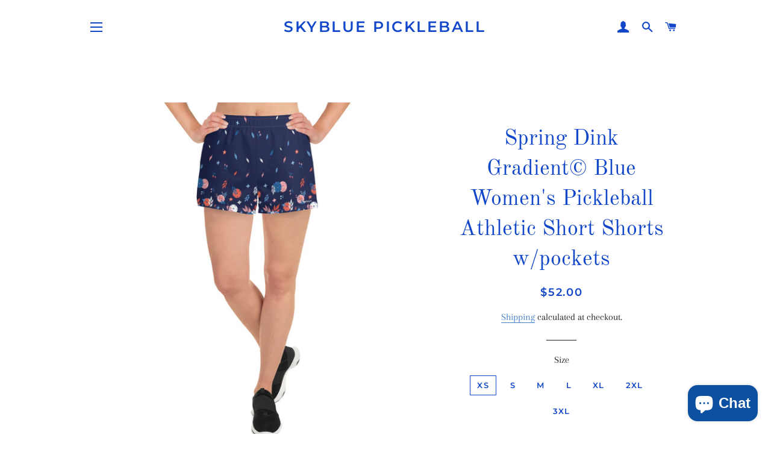

--- FILE ---
content_type: text/html; charset=utf-8
request_url: https://skybluepickleball.com/products/spring-dink-gradient%C2%A9-blue-womens-pickleball-athletic-short-shorts
body_size: 29708
content:
<!doctype html>
<html class="no-js" lang="en">
<head>
<!-- Added by AVADA SEO Suite -->


<!-- /Added by AVADA SEO Suite -->
<meta name="p:domain_verify" content="c02504f8377beba451409c9c450e405d"/>

  <!-- Basic page needs ================================================== -->
  <meta charset="utf-8">
  <meta http-equiv="X-UA-Compatible" content="IE=edge,chrome=1">

  

  <!-- Title and description ================================================== -->
  <title>
  Spring Dink Gradient© Blue Women&#39;s Pickleball Athletic Short Shorts w/ &ndash; Skyblue Pickleball
  </title>

  
  <meta name="description" content="Pickle in Style with Spring Dink Gradient© Blue Women&#39;s Pickleball shorts. Going for a run? Fancy a swim? Perhaps both after a pickleball game? Well, here&#39;s just the product for you! These athletic women&#39;s short shorts are so comfy and made from such a versatile fabric that you won&#39;t feel out of place at any sports eve">
  

  <!-- Helpers ================================================== -->
  <!-- /snippets/social-meta-tags.liquid -->




<meta property="og:site_name" content="Skyblue Pickleball">
<meta property="og:url" content="https://skybluepickleball.com/products/spring-dink-gradient%c2%a9-blue-womens-pickleball-athletic-short-shorts">
<meta property="og:title" content="Spring Dink Gradient© Blue Women&#39;s Pickleball Athletic Short Shorts w/">
<meta property="og:type" content="product">
<meta property="og:description" content="Pickle in Style with Spring Dink Gradient© Blue Women&#39;s Pickleball shorts. Going for a run? Fancy a swim? Perhaps both after a pickleball game? Well, here&#39;s just the product for you! These athletic women&#39;s short shorts are so comfy and made from such a versatile fabric that you won&#39;t feel out of place at any sports eve">

  <meta property="og:price:amount" content="52.00">
  <meta property="og:price:currency" content="USD">

<meta property="og:image" content="http://skybluepickleball.com/cdn/shop/products/all-over-print-womens-recycled-athletic-shorts-white-front-63895335e8c0d_1200x1200.jpg?v=1669944122"><meta property="og:image" content="http://skybluepickleball.com/cdn/shop/products/all-over-print-womens-recycled-athletic-shorts-white-right-63895335ead89_1200x1200.jpg?v=1669944124"><meta property="og:image" content="http://skybluepickleball.com/cdn/shop/products/all-over-print-womens-recycled-athletic-shorts-white-left-63895335eaecd_1200x1200.jpg?v=1669944126">
<meta property="og:image:secure_url" content="https://skybluepickleball.com/cdn/shop/products/all-over-print-womens-recycled-athletic-shorts-white-front-63895335e8c0d_1200x1200.jpg?v=1669944122"><meta property="og:image:secure_url" content="https://skybluepickleball.com/cdn/shop/products/all-over-print-womens-recycled-athletic-shorts-white-right-63895335ead89_1200x1200.jpg?v=1669944124"><meta property="og:image:secure_url" content="https://skybluepickleball.com/cdn/shop/products/all-over-print-womens-recycled-athletic-shorts-white-left-63895335eaecd_1200x1200.jpg?v=1669944126">


<meta name="twitter:card" content="summary_large_image">
<meta name="twitter:title" content="Spring Dink Gradient© Blue Women&#39;s Pickleball Athletic Short Shorts w/">
<meta name="twitter:description" content="Pickle in Style with Spring Dink Gradient© Blue Women&#39;s Pickleball shorts. Going for a run? Fancy a swim? Perhaps both after a pickleball game? Well, here&#39;s just the product for you! These athletic women&#39;s short shorts are so comfy and made from such a versatile fabric that you won&#39;t feel out of place at any sports eve">

  <link rel="canonical" href="https://skybluepickleball.com/products/spring-dink-gradient%c2%a9-blue-womens-pickleball-athletic-short-shorts">
  <meta name="viewport" content="width=device-width,initial-scale=1,shrink-to-fit=no">
  <meta name="theme-color" content="#2650b4">

  <!-- CSS ================================================== -->
  <link href="//skybluepickleball.com/cdn/shop/t/3/assets/timber.scss.css?v=176604618489150217461763374041" rel="stylesheet" type="text/css" media="all" />
  <link href="//skybluepickleball.com/cdn/shop/t/3/assets/theme.scss.css?v=164198037370334686281763374041" rel="stylesheet" type="text/css" media="all" />

  <!-- Sections ================================================== -->
  <script>
    window.theme = window.theme || {};
    theme.strings = {
      zoomClose: "Close (Esc)",
      zoomPrev: "Previous (Left arrow key)",
      zoomNext: "Next (Right arrow key)",
      moneyFormat: "${{amount}}",
      addressError: "Error looking up that address",
      addressNoResults: "No results for that address",
      addressQueryLimit: "You have exceeded the Google API usage limit. Consider upgrading to a \u003ca href=\"https:\/\/developers.google.com\/maps\/premium\/usage-limits\"\u003ePremium Plan\u003c\/a\u003e.",
      authError: "There was a problem authenticating your Google Maps account.",
      cartEmpty: "Your cart is currently empty.",
      cartCookie: "Enable cookies to use the shopping cart",
      cartSavings: "You're saving [savings]",
      productSlideLabel: "Slide [slide_number] of [slide_max]."
    };
    theme.settings = {
      cartType: "page",
      gridType: null
    };
  </script>

  <script src="//skybluepickleball.com/cdn/shop/t/3/assets/jquery-2.2.3.min.js?v=58211863146907186831610395591" type="text/javascript"></script>

  <script src="//skybluepickleball.com/cdn/shop/t/3/assets/lazysizes.min.js?v=155223123402716617051610395592" async="async"></script>

  <script src="//skybluepickleball.com/cdn/shop/t/3/assets/theme.js?v=47659531173530867161615905289" defer="defer"></script>

  <!-- Header hook for plugins ================================================== -->
  <script>window.performance && window.performance.mark && window.performance.mark('shopify.content_for_header.start');</script><meta name="facebook-domain-verification" content="tooa23dkrgqau8c7jw736qpiclz3ax">
<meta name="facebook-domain-verification" content="y8npj5babyfwbhltmne4mut5vdet86">
<meta name="google-site-verification" content="ZV_eJQRjjLBqdnHJa1l4g7W_Yld-YOjnvJsUzNvnOBY">
<meta id="shopify-digital-wallet" name="shopify-digital-wallet" content="/52377354420/digital_wallets/dialog">
<meta name="shopify-checkout-api-token" content="31ba3fbaa1f350c4ceea6addf406420c">
<meta id="in-context-paypal-metadata" data-shop-id="52377354420" data-venmo-supported="false" data-environment="production" data-locale="en_US" data-paypal-v4="true" data-currency="USD">
<link rel="alternate" type="application/json+oembed" href="https://skybluepickleball.com/products/spring-dink-gradient%c2%a9-blue-womens-pickleball-athletic-short-shorts.oembed">
<script async="async" src="/checkouts/internal/preloads.js?locale=en-US"></script>
<link rel="preconnect" href="https://shop.app" crossorigin="anonymous">
<script async="async" src="https://shop.app/checkouts/internal/preloads.js?locale=en-US&shop_id=52377354420" crossorigin="anonymous"></script>
<script id="apple-pay-shop-capabilities" type="application/json">{"shopId":52377354420,"countryCode":"US","currencyCode":"USD","merchantCapabilities":["supports3DS"],"merchantId":"gid:\/\/shopify\/Shop\/52377354420","merchantName":"Skyblue Pickleball","requiredBillingContactFields":["postalAddress","email","phone"],"requiredShippingContactFields":["postalAddress","email","phone"],"shippingType":"shipping","supportedNetworks":["visa","masterCard","amex","discover","elo","jcb"],"total":{"type":"pending","label":"Skyblue Pickleball","amount":"1.00"},"shopifyPaymentsEnabled":true,"supportsSubscriptions":true}</script>
<script id="shopify-features" type="application/json">{"accessToken":"31ba3fbaa1f350c4ceea6addf406420c","betas":["rich-media-storefront-analytics"],"domain":"skybluepickleball.com","predictiveSearch":true,"shopId":52377354420,"locale":"en"}</script>
<script>var Shopify = Shopify || {};
Shopify.shop = "skyblue-pickleball.myshopify.com";
Shopify.locale = "en";
Shopify.currency = {"active":"USD","rate":"1.0"};
Shopify.country = "US";
Shopify.theme = {"name":"Brooklyn","id":117663957172,"schema_name":"Brooklyn","schema_version":"17.3.0","theme_store_id":730,"role":"main"};
Shopify.theme.handle = "null";
Shopify.theme.style = {"id":null,"handle":null};
Shopify.cdnHost = "skybluepickleball.com/cdn";
Shopify.routes = Shopify.routes || {};
Shopify.routes.root = "/";</script>
<script type="module">!function(o){(o.Shopify=o.Shopify||{}).modules=!0}(window);</script>
<script>!function(o){function n(){var o=[];function n(){o.push(Array.prototype.slice.apply(arguments))}return n.q=o,n}var t=o.Shopify=o.Shopify||{};t.loadFeatures=n(),t.autoloadFeatures=n()}(window);</script>
<script>
  window.ShopifyPay = window.ShopifyPay || {};
  window.ShopifyPay.apiHost = "shop.app\/pay";
  window.ShopifyPay.redirectState = null;
</script>
<script id="shop-js-analytics" type="application/json">{"pageType":"product"}</script>
<script defer="defer" async type="module" src="//skybluepickleball.com/cdn/shopifycloud/shop-js/modules/v2/client.init-shop-cart-sync_C5BV16lS.en.esm.js"></script>
<script defer="defer" async type="module" src="//skybluepickleball.com/cdn/shopifycloud/shop-js/modules/v2/chunk.common_CygWptCX.esm.js"></script>
<script type="module">
  await import("//skybluepickleball.com/cdn/shopifycloud/shop-js/modules/v2/client.init-shop-cart-sync_C5BV16lS.en.esm.js");
await import("//skybluepickleball.com/cdn/shopifycloud/shop-js/modules/v2/chunk.common_CygWptCX.esm.js");

  window.Shopify.SignInWithShop?.initShopCartSync?.({"fedCMEnabled":true,"windoidEnabled":true});

</script>
<script>
  window.Shopify = window.Shopify || {};
  if (!window.Shopify.featureAssets) window.Shopify.featureAssets = {};
  window.Shopify.featureAssets['shop-js'] = {"shop-cart-sync":["modules/v2/client.shop-cart-sync_ZFArdW7E.en.esm.js","modules/v2/chunk.common_CygWptCX.esm.js"],"init-fed-cm":["modules/v2/client.init-fed-cm_CmiC4vf6.en.esm.js","modules/v2/chunk.common_CygWptCX.esm.js"],"shop-button":["modules/v2/client.shop-button_tlx5R9nI.en.esm.js","modules/v2/chunk.common_CygWptCX.esm.js"],"shop-cash-offers":["modules/v2/client.shop-cash-offers_DOA2yAJr.en.esm.js","modules/v2/chunk.common_CygWptCX.esm.js","modules/v2/chunk.modal_D71HUcav.esm.js"],"init-windoid":["modules/v2/client.init-windoid_sURxWdc1.en.esm.js","modules/v2/chunk.common_CygWptCX.esm.js"],"shop-toast-manager":["modules/v2/client.shop-toast-manager_ClPi3nE9.en.esm.js","modules/v2/chunk.common_CygWptCX.esm.js"],"init-shop-email-lookup-coordinator":["modules/v2/client.init-shop-email-lookup-coordinator_B8hsDcYM.en.esm.js","modules/v2/chunk.common_CygWptCX.esm.js"],"init-shop-cart-sync":["modules/v2/client.init-shop-cart-sync_C5BV16lS.en.esm.js","modules/v2/chunk.common_CygWptCX.esm.js"],"avatar":["modules/v2/client.avatar_BTnouDA3.en.esm.js"],"pay-button":["modules/v2/client.pay-button_FdsNuTd3.en.esm.js","modules/v2/chunk.common_CygWptCX.esm.js"],"init-customer-accounts":["modules/v2/client.init-customer-accounts_DxDtT_ad.en.esm.js","modules/v2/client.shop-login-button_C5VAVYt1.en.esm.js","modules/v2/chunk.common_CygWptCX.esm.js","modules/v2/chunk.modal_D71HUcav.esm.js"],"init-shop-for-new-customer-accounts":["modules/v2/client.init-shop-for-new-customer-accounts_ChsxoAhi.en.esm.js","modules/v2/client.shop-login-button_C5VAVYt1.en.esm.js","modules/v2/chunk.common_CygWptCX.esm.js","modules/v2/chunk.modal_D71HUcav.esm.js"],"shop-login-button":["modules/v2/client.shop-login-button_C5VAVYt1.en.esm.js","modules/v2/chunk.common_CygWptCX.esm.js","modules/v2/chunk.modal_D71HUcav.esm.js"],"init-customer-accounts-sign-up":["modules/v2/client.init-customer-accounts-sign-up_CPSyQ0Tj.en.esm.js","modules/v2/client.shop-login-button_C5VAVYt1.en.esm.js","modules/v2/chunk.common_CygWptCX.esm.js","modules/v2/chunk.modal_D71HUcav.esm.js"],"shop-follow-button":["modules/v2/client.shop-follow-button_Cva4Ekp9.en.esm.js","modules/v2/chunk.common_CygWptCX.esm.js","modules/v2/chunk.modal_D71HUcav.esm.js"],"checkout-modal":["modules/v2/client.checkout-modal_BPM8l0SH.en.esm.js","modules/v2/chunk.common_CygWptCX.esm.js","modules/v2/chunk.modal_D71HUcav.esm.js"],"lead-capture":["modules/v2/client.lead-capture_Bi8yE_yS.en.esm.js","modules/v2/chunk.common_CygWptCX.esm.js","modules/v2/chunk.modal_D71HUcav.esm.js"],"shop-login":["modules/v2/client.shop-login_D6lNrXab.en.esm.js","modules/v2/chunk.common_CygWptCX.esm.js","modules/v2/chunk.modal_D71HUcav.esm.js"],"payment-terms":["modules/v2/client.payment-terms_CZxnsJam.en.esm.js","modules/v2/chunk.common_CygWptCX.esm.js","modules/v2/chunk.modal_D71HUcav.esm.js"]};
</script>
<script>(function() {
  var isLoaded = false;
  function asyncLoad() {
    if (isLoaded) return;
    isLoaded = true;
    var urls = ["https:\/\/cdn1.stamped.io\/files\/widget.min.js?shop=skyblue-pickleball.myshopify.com","https:\/\/seo.apps.avada.io\/avada-seo-installed.js?shop=skyblue-pickleball.myshopify.com","https:\/\/ecommerce-editor-connector.live.gelato.tech\/ecommerce-editor\/v1\/shopify.esm.js?c=0500a0a7-0094-41a7-ab81-87c2ae997e2e\u0026s=fc092fe1-8397-4f12-ac26-9f4f6ee058b7\u0026shop=skyblue-pickleball.myshopify.com","\/\/cdn.shopify.com\/proxy\/e29579da4f598b40d3bbf33d70691621b657e368e438ff82a6bf0156979dde95\/static.cdn.printful.com\/static\/js\/external\/shopify-product-customizer.js?v=0.28\u0026shop=skyblue-pickleball.myshopify.com\u0026sp-cache-control=cHVibGljLCBtYXgtYWdlPTkwMA","https:\/\/widgets.automizely.com\/reviews\/v1\/sdk.js?connection_id=2cafe66a7be8476d9f4e5d42a4f634c1\u0026mapped_org_id=cc7dd08ed16e4900edff8011a75f284d_v1\u0026oid=da057d800b9a4d3297251673184fd145\u0026shop=skyblue-pickleball.myshopify.com"];
    for (var i = 0; i < urls.length; i++) {
      var s = document.createElement('script');
      s.type = 'text/javascript';
      s.async = true;
      s.src = urls[i];
      var x = document.getElementsByTagName('script')[0];
      x.parentNode.insertBefore(s, x);
    }
  };
  if(window.attachEvent) {
    window.attachEvent('onload', asyncLoad);
  } else {
    window.addEventListener('load', asyncLoad, false);
  }
})();</script>
<script id="__st">var __st={"a":52377354420,"offset":-28800,"reqid":"5d588c65-e497-458a-9538-7e44834064e7-1768737584","pageurl":"skybluepickleball.com\/products\/spring-dink-gradient%C2%A9-blue-womens-pickleball-athletic-short-shorts","u":"76d2d92948bf","p":"product","rtyp":"product","rid":7050090741940};</script>
<script>window.ShopifyPaypalV4VisibilityTracking = true;</script>
<script id="captcha-bootstrap">!function(){'use strict';const t='contact',e='account',n='new_comment',o=[[t,t],['blogs',n],['comments',n],[t,'customer']],c=[[e,'customer_login'],[e,'guest_login'],[e,'recover_customer_password'],[e,'create_customer']],r=t=>t.map((([t,e])=>`form[action*='/${t}']:not([data-nocaptcha='true']) input[name='form_type'][value='${e}']`)).join(','),a=t=>()=>t?[...document.querySelectorAll(t)].map((t=>t.form)):[];function s(){const t=[...o],e=r(t);return a(e)}const i='password',u='form_key',d=['recaptcha-v3-token','g-recaptcha-response','h-captcha-response',i],f=()=>{try{return window.sessionStorage}catch{return}},m='__shopify_v',_=t=>t.elements[u];function p(t,e,n=!1){try{const o=window.sessionStorage,c=JSON.parse(o.getItem(e)),{data:r}=function(t){const{data:e,action:n}=t;return t[m]||n?{data:e,action:n}:{data:t,action:n}}(c);for(const[e,n]of Object.entries(r))t.elements[e]&&(t.elements[e].value=n);n&&o.removeItem(e)}catch(o){console.error('form repopulation failed',{error:o})}}const l='form_type',E='cptcha';function T(t){t.dataset[E]=!0}const w=window,h=w.document,L='Shopify',v='ce_forms',y='captcha';let A=!1;((t,e)=>{const n=(g='f06e6c50-85a8-45c8-87d0-21a2b65856fe',I='https://cdn.shopify.com/shopifycloud/storefront-forms-hcaptcha/ce_storefront_forms_captcha_hcaptcha.v1.5.2.iife.js',D={infoText:'Protected by hCaptcha',privacyText:'Privacy',termsText:'Terms'},(t,e,n)=>{const o=w[L][v],c=o.bindForm;if(c)return c(t,g,e,D).then(n);var r;o.q.push([[t,g,e,D],n]),r=I,A||(h.body.append(Object.assign(h.createElement('script'),{id:'captcha-provider',async:!0,src:r})),A=!0)});var g,I,D;w[L]=w[L]||{},w[L][v]=w[L][v]||{},w[L][v].q=[],w[L][y]=w[L][y]||{},w[L][y].protect=function(t,e){n(t,void 0,e),T(t)},Object.freeze(w[L][y]),function(t,e,n,w,h,L){const[v,y,A,g]=function(t,e,n){const i=e?o:[],u=t?c:[],d=[...i,...u],f=r(d),m=r(i),_=r(d.filter((([t,e])=>n.includes(e))));return[a(f),a(m),a(_),s()]}(w,h,L),I=t=>{const e=t.target;return e instanceof HTMLFormElement?e:e&&e.form},D=t=>v().includes(t);t.addEventListener('submit',(t=>{const e=I(t);if(!e)return;const n=D(e)&&!e.dataset.hcaptchaBound&&!e.dataset.recaptchaBound,o=_(e),c=g().includes(e)&&(!o||!o.value);(n||c)&&t.preventDefault(),c&&!n&&(function(t){try{if(!f())return;!function(t){const e=f();if(!e)return;const n=_(t);if(!n)return;const o=n.value;o&&e.removeItem(o)}(t);const e=Array.from(Array(32),(()=>Math.random().toString(36)[2])).join('');!function(t,e){_(t)||t.append(Object.assign(document.createElement('input'),{type:'hidden',name:u})),t.elements[u].value=e}(t,e),function(t,e){const n=f();if(!n)return;const o=[...t.querySelectorAll(`input[type='${i}']`)].map((({name:t})=>t)),c=[...d,...o],r={};for(const[a,s]of new FormData(t).entries())c.includes(a)||(r[a]=s);n.setItem(e,JSON.stringify({[m]:1,action:t.action,data:r}))}(t,e)}catch(e){console.error('failed to persist form',e)}}(e),e.submit())}));const S=(t,e)=>{t&&!t.dataset[E]&&(n(t,e.some((e=>e===t))),T(t))};for(const o of['focusin','change'])t.addEventListener(o,(t=>{const e=I(t);D(e)&&S(e,y())}));const B=e.get('form_key'),M=e.get(l),P=B&&M;t.addEventListener('DOMContentLoaded',(()=>{const t=y();if(P)for(const e of t)e.elements[l].value===M&&p(e,B);[...new Set([...A(),...v().filter((t=>'true'===t.dataset.shopifyCaptcha))])].forEach((e=>S(e,t)))}))}(h,new URLSearchParams(w.location.search),n,t,e,['guest_login'])})(!0,!0)}();</script>
<script integrity="sha256-4kQ18oKyAcykRKYeNunJcIwy7WH5gtpwJnB7kiuLZ1E=" data-source-attribution="shopify.loadfeatures" defer="defer" src="//skybluepickleball.com/cdn/shopifycloud/storefront/assets/storefront/load_feature-a0a9edcb.js" crossorigin="anonymous"></script>
<script crossorigin="anonymous" defer="defer" src="//skybluepickleball.com/cdn/shopifycloud/storefront/assets/shopify_pay/storefront-65b4c6d7.js?v=20250812"></script>
<script data-source-attribution="shopify.dynamic_checkout.dynamic.init">var Shopify=Shopify||{};Shopify.PaymentButton=Shopify.PaymentButton||{isStorefrontPortableWallets:!0,init:function(){window.Shopify.PaymentButton.init=function(){};var t=document.createElement("script");t.src="https://skybluepickleball.com/cdn/shopifycloud/portable-wallets/latest/portable-wallets.en.js",t.type="module",document.head.appendChild(t)}};
</script>
<script data-source-attribution="shopify.dynamic_checkout.buyer_consent">
  function portableWalletsHideBuyerConsent(e){var t=document.getElementById("shopify-buyer-consent"),n=document.getElementById("shopify-subscription-policy-button");t&&n&&(t.classList.add("hidden"),t.setAttribute("aria-hidden","true"),n.removeEventListener("click",e))}function portableWalletsShowBuyerConsent(e){var t=document.getElementById("shopify-buyer-consent"),n=document.getElementById("shopify-subscription-policy-button");t&&n&&(t.classList.remove("hidden"),t.removeAttribute("aria-hidden"),n.addEventListener("click",e))}window.Shopify?.PaymentButton&&(window.Shopify.PaymentButton.hideBuyerConsent=portableWalletsHideBuyerConsent,window.Shopify.PaymentButton.showBuyerConsent=portableWalletsShowBuyerConsent);
</script>
<script>
  function portableWalletsCleanup(e){e&&e.src&&console.error("Failed to load portable wallets script "+e.src);var t=document.querySelectorAll("shopify-accelerated-checkout .shopify-payment-button__skeleton, shopify-accelerated-checkout-cart .wallet-cart-button__skeleton"),e=document.getElementById("shopify-buyer-consent");for(let e=0;e<t.length;e++)t[e].remove();e&&e.remove()}function portableWalletsNotLoadedAsModule(e){e instanceof ErrorEvent&&"string"==typeof e.message&&e.message.includes("import.meta")&&"string"==typeof e.filename&&e.filename.includes("portable-wallets")&&(window.removeEventListener("error",portableWalletsNotLoadedAsModule),window.Shopify.PaymentButton.failedToLoad=e,"loading"===document.readyState?document.addEventListener("DOMContentLoaded",window.Shopify.PaymentButton.init):window.Shopify.PaymentButton.init())}window.addEventListener("error",portableWalletsNotLoadedAsModule);
</script>

<script type="module" src="https://skybluepickleball.com/cdn/shopifycloud/portable-wallets/latest/portable-wallets.en.js" onError="portableWalletsCleanup(this)" crossorigin="anonymous"></script>
<script nomodule>
  document.addEventListener("DOMContentLoaded", portableWalletsCleanup);
</script>

<script id='scb4127' type='text/javascript' async='' src='https://skybluepickleball.com/cdn/shopifycloud/privacy-banner/storefront-banner.js'></script><link id="shopify-accelerated-checkout-styles" rel="stylesheet" media="screen" href="https://skybluepickleball.com/cdn/shopifycloud/portable-wallets/latest/accelerated-checkout-backwards-compat.css" crossorigin="anonymous">
<style id="shopify-accelerated-checkout-cart">
        #shopify-buyer-consent {
  margin-top: 1em;
  display: inline-block;
  width: 100%;
}

#shopify-buyer-consent.hidden {
  display: none;
}

#shopify-subscription-policy-button {
  background: none;
  border: none;
  padding: 0;
  text-decoration: underline;
  font-size: inherit;
  cursor: pointer;
}

#shopify-subscription-policy-button::before {
  box-shadow: none;
}

      </style>

<script>window.performance && window.performance.mark && window.performance.mark('shopify.content_for_header.end');</script>

  <script src="//skybluepickleball.com/cdn/shop/t/3/assets/modernizr.min.js?v=21391054748206432451610395592" type="text/javascript"></script>

  
  

<script type="text/javascript">
    (function(c,l,a,r,i,t,y){
        c[a]=c[a]||function(){(c[a].q=c[a].q||[]).push(arguments)};
        t=l.createElement(r);t.async=1;t.src="https://www.clarity.ms/tag/"+i;
        y=l.getElementsByTagName(r)[0];y.parentNode.insertBefore(t,y);
    })(window, document, "clarity", "script", "h6rwgj80ix");
</script>
  
<!-- BEGIN app block: shopify://apps/frequently-bought/blocks/app-embed-block/b1a8cbea-c844-4842-9529-7c62dbab1b1f --><script>
    window.codeblackbelt = window.codeblackbelt || {};
    window.codeblackbelt.shop = window.codeblackbelt.shop || 'skyblue-pickleball.myshopify.com';
    
        window.codeblackbelt.productId = 7050090741940;</script><script src="//cdn.codeblackbelt.com/widgets/frequently-bought-together/main.min.js?version=2026011803-0800" async></script>
 <!-- END app block --><script src="https://cdn.shopify.com/extensions/019b0ca3-aa13-7aa2-a0b4-6cb667a1f6f7/essential-countdown-timer-55/assets/countdown_timer_essential_apps.min.js" type="text/javascript" defer="defer"></script>
<script src="https://cdn.shopify.com/extensions/7bc9bb47-adfa-4267-963e-cadee5096caf/inbox-1252/assets/inbox-chat-loader.js" type="text/javascript" defer="defer"></script>
<link href="https://monorail-edge.shopifysvc.com" rel="dns-prefetch">
<script>(function(){if ("sendBeacon" in navigator && "performance" in window) {try {var session_token_from_headers = performance.getEntriesByType('navigation')[0].serverTiming.find(x => x.name == '_s').description;} catch {var session_token_from_headers = undefined;}var session_cookie_matches = document.cookie.match(/_shopify_s=([^;]*)/);var session_token_from_cookie = session_cookie_matches && session_cookie_matches.length === 2 ? session_cookie_matches[1] : "";var session_token = session_token_from_headers || session_token_from_cookie || "";function handle_abandonment_event(e) {var entries = performance.getEntries().filter(function(entry) {return /monorail-edge.shopifysvc.com/.test(entry.name);});if (!window.abandonment_tracked && entries.length === 0) {window.abandonment_tracked = true;var currentMs = Date.now();var navigation_start = performance.timing.navigationStart;var payload = {shop_id: 52377354420,url: window.location.href,navigation_start,duration: currentMs - navigation_start,session_token,page_type: "product"};window.navigator.sendBeacon("https://monorail-edge.shopifysvc.com/v1/produce", JSON.stringify({schema_id: "online_store_buyer_site_abandonment/1.1",payload: payload,metadata: {event_created_at_ms: currentMs,event_sent_at_ms: currentMs}}));}}window.addEventListener('pagehide', handle_abandonment_event);}}());</script>
<script id="web-pixels-manager-setup">(function e(e,d,r,n,o){if(void 0===o&&(o={}),!Boolean(null===(a=null===(i=window.Shopify)||void 0===i?void 0:i.analytics)||void 0===a?void 0:a.replayQueue)){var i,a;window.Shopify=window.Shopify||{};var t=window.Shopify;t.analytics=t.analytics||{};var s=t.analytics;s.replayQueue=[],s.publish=function(e,d,r){return s.replayQueue.push([e,d,r]),!0};try{self.performance.mark("wpm:start")}catch(e){}var l=function(){var e={modern:/Edge?\/(1{2}[4-9]|1[2-9]\d|[2-9]\d{2}|\d{4,})\.\d+(\.\d+|)|Firefox\/(1{2}[4-9]|1[2-9]\d|[2-9]\d{2}|\d{4,})\.\d+(\.\d+|)|Chrom(ium|e)\/(9{2}|\d{3,})\.\d+(\.\d+|)|(Maci|X1{2}).+ Version\/(15\.\d+|(1[6-9]|[2-9]\d|\d{3,})\.\d+)([,.]\d+|)( \(\w+\)|)( Mobile\/\w+|) Safari\/|Chrome.+OPR\/(9{2}|\d{3,})\.\d+\.\d+|(CPU[ +]OS|iPhone[ +]OS|CPU[ +]iPhone|CPU IPhone OS|CPU iPad OS)[ +]+(15[._]\d+|(1[6-9]|[2-9]\d|\d{3,})[._]\d+)([._]\d+|)|Android:?[ /-](13[3-9]|1[4-9]\d|[2-9]\d{2}|\d{4,})(\.\d+|)(\.\d+|)|Android.+Firefox\/(13[5-9]|1[4-9]\d|[2-9]\d{2}|\d{4,})\.\d+(\.\d+|)|Android.+Chrom(ium|e)\/(13[3-9]|1[4-9]\d|[2-9]\d{2}|\d{4,})\.\d+(\.\d+|)|SamsungBrowser\/([2-9]\d|\d{3,})\.\d+/,legacy:/Edge?\/(1[6-9]|[2-9]\d|\d{3,})\.\d+(\.\d+|)|Firefox\/(5[4-9]|[6-9]\d|\d{3,})\.\d+(\.\d+|)|Chrom(ium|e)\/(5[1-9]|[6-9]\d|\d{3,})\.\d+(\.\d+|)([\d.]+$|.*Safari\/(?![\d.]+ Edge\/[\d.]+$))|(Maci|X1{2}).+ Version\/(10\.\d+|(1[1-9]|[2-9]\d|\d{3,})\.\d+)([,.]\d+|)( \(\w+\)|)( Mobile\/\w+|) Safari\/|Chrome.+OPR\/(3[89]|[4-9]\d|\d{3,})\.\d+\.\d+|(CPU[ +]OS|iPhone[ +]OS|CPU[ +]iPhone|CPU IPhone OS|CPU iPad OS)[ +]+(10[._]\d+|(1[1-9]|[2-9]\d|\d{3,})[._]\d+)([._]\d+|)|Android:?[ /-](13[3-9]|1[4-9]\d|[2-9]\d{2}|\d{4,})(\.\d+|)(\.\d+|)|Mobile Safari.+OPR\/([89]\d|\d{3,})\.\d+\.\d+|Android.+Firefox\/(13[5-9]|1[4-9]\d|[2-9]\d{2}|\d{4,})\.\d+(\.\d+|)|Android.+Chrom(ium|e)\/(13[3-9]|1[4-9]\d|[2-9]\d{2}|\d{4,})\.\d+(\.\d+|)|Android.+(UC? ?Browser|UCWEB|U3)[ /]?(15\.([5-9]|\d{2,})|(1[6-9]|[2-9]\d|\d{3,})\.\d+)\.\d+|SamsungBrowser\/(5\.\d+|([6-9]|\d{2,})\.\d+)|Android.+MQ{2}Browser\/(14(\.(9|\d{2,})|)|(1[5-9]|[2-9]\d|\d{3,})(\.\d+|))(\.\d+|)|K[Aa][Ii]OS\/(3\.\d+|([4-9]|\d{2,})\.\d+)(\.\d+|)/},d=e.modern,r=e.legacy,n=navigator.userAgent;return n.match(d)?"modern":n.match(r)?"legacy":"unknown"}(),u="modern"===l?"modern":"legacy",c=(null!=n?n:{modern:"",legacy:""})[u],f=function(e){return[e.baseUrl,"/wpm","/b",e.hashVersion,"modern"===e.buildTarget?"m":"l",".js"].join("")}({baseUrl:d,hashVersion:r,buildTarget:u}),m=function(e){var d=e.version,r=e.bundleTarget,n=e.surface,o=e.pageUrl,i=e.monorailEndpoint;return{emit:function(e){var a=e.status,t=e.errorMsg,s=(new Date).getTime(),l=JSON.stringify({metadata:{event_sent_at_ms:s},events:[{schema_id:"web_pixels_manager_load/3.1",payload:{version:d,bundle_target:r,page_url:o,status:a,surface:n,error_msg:t},metadata:{event_created_at_ms:s}}]});if(!i)return console&&console.warn&&console.warn("[Web Pixels Manager] No Monorail endpoint provided, skipping logging."),!1;try{return self.navigator.sendBeacon.bind(self.navigator)(i,l)}catch(e){}var u=new XMLHttpRequest;try{return u.open("POST",i,!0),u.setRequestHeader("Content-Type","text/plain"),u.send(l),!0}catch(e){return console&&console.warn&&console.warn("[Web Pixels Manager] Got an unhandled error while logging to Monorail."),!1}}}}({version:r,bundleTarget:l,surface:e.surface,pageUrl:self.location.href,monorailEndpoint:e.monorailEndpoint});try{o.browserTarget=l,function(e){var d=e.src,r=e.async,n=void 0===r||r,o=e.onload,i=e.onerror,a=e.sri,t=e.scriptDataAttributes,s=void 0===t?{}:t,l=document.createElement("script"),u=document.querySelector("head"),c=document.querySelector("body");if(l.async=n,l.src=d,a&&(l.integrity=a,l.crossOrigin="anonymous"),s)for(var f in s)if(Object.prototype.hasOwnProperty.call(s,f))try{l.dataset[f]=s[f]}catch(e){}if(o&&l.addEventListener("load",o),i&&l.addEventListener("error",i),u)u.appendChild(l);else{if(!c)throw new Error("Did not find a head or body element to append the script");c.appendChild(l)}}({src:f,async:!0,onload:function(){if(!function(){var e,d;return Boolean(null===(d=null===(e=window.Shopify)||void 0===e?void 0:e.analytics)||void 0===d?void 0:d.initialized)}()){var d=window.webPixelsManager.init(e)||void 0;if(d){var r=window.Shopify.analytics;r.replayQueue.forEach((function(e){var r=e[0],n=e[1],o=e[2];d.publishCustomEvent(r,n,o)})),r.replayQueue=[],r.publish=d.publishCustomEvent,r.visitor=d.visitor,r.initialized=!0}}},onerror:function(){return m.emit({status:"failed",errorMsg:"".concat(f," has failed to load")})},sri:function(e){var d=/^sha384-[A-Za-z0-9+/=]+$/;return"string"==typeof e&&d.test(e)}(c)?c:"",scriptDataAttributes:o}),m.emit({status:"loading"})}catch(e){m.emit({status:"failed",errorMsg:(null==e?void 0:e.message)||"Unknown error"})}}})({shopId: 52377354420,storefrontBaseUrl: "https://skybluepickleball.com",extensionsBaseUrl: "https://extensions.shopifycdn.com/cdn/shopifycloud/web-pixels-manager",monorailEndpoint: "https://monorail-edge.shopifysvc.com/unstable/produce_batch",surface: "storefront-renderer",enabledBetaFlags: ["2dca8a86"],webPixelsConfigList: [{"id":"1290141995","configuration":"{\"pixelCode\":\"D04LSQBC77UA6FH8TKOG\"}","eventPayloadVersion":"v1","runtimeContext":"STRICT","scriptVersion":"22e92c2ad45662f435e4801458fb78cc","type":"APP","apiClientId":4383523,"privacyPurposes":["ANALYTICS","MARKETING","SALE_OF_DATA"],"dataSharingAdjustments":{"protectedCustomerApprovalScopes":["read_customer_address","read_customer_email","read_customer_name","read_customer_personal_data","read_customer_phone"]}},{"id":"696353067","configuration":"{\"config\":\"{\\\"pixel_id\\\":\\\"G-QZ2FMY3SYW\\\",\\\"target_country\\\":\\\"US\\\",\\\"gtag_events\\\":[{\\\"type\\\":\\\"search\\\",\\\"action_label\\\":[\\\"G-QZ2FMY3SYW\\\",\\\"AW-866045187\\\/LXA0CKWY558DEIOa-5wD\\\"]},{\\\"type\\\":\\\"begin_checkout\\\",\\\"action_label\\\":[\\\"G-QZ2FMY3SYW\\\",\\\"AW-866045187\\\/Wfl2CKKY558DEIOa-5wD\\\"]},{\\\"type\\\":\\\"view_item\\\",\\\"action_label\\\":[\\\"G-QZ2FMY3SYW\\\",\\\"AW-866045187\\\/x7HzCJyY558DEIOa-5wD\\\",\\\"MC-8D61CEMQLP\\\"]},{\\\"type\\\":\\\"purchase\\\",\\\"action_label\\\":[\\\"G-QZ2FMY3SYW\\\",\\\"AW-866045187\\\/DuVzCJmY558DEIOa-5wD\\\",\\\"MC-8D61CEMQLP\\\"]},{\\\"type\\\":\\\"page_view\\\",\\\"action_label\\\":[\\\"G-QZ2FMY3SYW\\\",\\\"AW-866045187\\\/fUR8CJaY558DEIOa-5wD\\\",\\\"MC-8D61CEMQLP\\\"]},{\\\"type\\\":\\\"add_payment_info\\\",\\\"action_label\\\":[\\\"G-QZ2FMY3SYW\\\",\\\"AW-866045187\\\/3yj3CKiY558DEIOa-5wD\\\"]},{\\\"type\\\":\\\"add_to_cart\\\",\\\"action_label\\\":[\\\"G-QZ2FMY3SYW\\\",\\\"AW-866045187\\\/8yUXCJ-Y558DEIOa-5wD\\\"]}],\\\"enable_monitoring_mode\\\":false}\"}","eventPayloadVersion":"v1","runtimeContext":"OPEN","scriptVersion":"b2a88bafab3e21179ed38636efcd8a93","type":"APP","apiClientId":1780363,"privacyPurposes":[],"dataSharingAdjustments":{"protectedCustomerApprovalScopes":["read_customer_address","read_customer_email","read_customer_name","read_customer_personal_data","read_customer_phone"]}},{"id":"410353963","configuration":"{\"pixel_id\":\"4026844300749871\",\"pixel_type\":\"facebook_pixel\",\"metaapp_system_user_token\":\"-\"}","eventPayloadVersion":"v1","runtimeContext":"OPEN","scriptVersion":"ca16bc87fe92b6042fbaa3acc2fbdaa6","type":"APP","apiClientId":2329312,"privacyPurposes":["ANALYTICS","MARKETING","SALE_OF_DATA"],"dataSharingAdjustments":{"protectedCustomerApprovalScopes":["read_customer_address","read_customer_email","read_customer_name","read_customer_personal_data","read_customer_phone"]}},{"id":"173900075","configuration":"{\"tagID\":\"2612469618345\"}","eventPayloadVersion":"v1","runtimeContext":"STRICT","scriptVersion":"18031546ee651571ed29edbe71a3550b","type":"APP","apiClientId":3009811,"privacyPurposes":["ANALYTICS","MARKETING","SALE_OF_DATA"],"dataSharingAdjustments":{"protectedCustomerApprovalScopes":["read_customer_address","read_customer_email","read_customer_name","read_customer_personal_data","read_customer_phone"]}},{"id":"156401963","configuration":"{\"storeIdentity\":\"skyblue-pickleball.myshopify.com\",\"baseURL\":\"https:\\\/\\\/api.printful.com\\\/shopify-pixels\"}","eventPayloadVersion":"v1","runtimeContext":"STRICT","scriptVersion":"74f275712857ab41bea9d998dcb2f9da","type":"APP","apiClientId":156624,"privacyPurposes":["ANALYTICS","MARKETING","SALE_OF_DATA"],"dataSharingAdjustments":{"protectedCustomerApprovalScopes":["read_customer_address","read_customer_email","read_customer_name","read_customer_personal_data","read_customer_phone"]}},{"id":"shopify-app-pixel","configuration":"{}","eventPayloadVersion":"v1","runtimeContext":"STRICT","scriptVersion":"0450","apiClientId":"shopify-pixel","type":"APP","privacyPurposes":["ANALYTICS","MARKETING"]},{"id":"shopify-custom-pixel","eventPayloadVersion":"v1","runtimeContext":"LAX","scriptVersion":"0450","apiClientId":"shopify-pixel","type":"CUSTOM","privacyPurposes":["ANALYTICS","MARKETING"]}],isMerchantRequest: false,initData: {"shop":{"name":"Skyblue Pickleball","paymentSettings":{"currencyCode":"USD"},"myshopifyDomain":"skyblue-pickleball.myshopify.com","countryCode":"US","storefrontUrl":"https:\/\/skybluepickleball.com"},"customer":null,"cart":null,"checkout":null,"productVariants":[{"price":{"amount":52.0,"currencyCode":"USD"},"product":{"title":"Spring Dink Gradient© Blue Women's Pickleball Athletic Short Shorts w\/pockets","vendor":"Skyblue Pickleball","id":"7050090741940","untranslatedTitle":"Spring Dink Gradient© Blue Women's Pickleball Athletic Short Shorts w\/pockets","url":"\/products\/spring-dink-gradient%C2%A9-blue-womens-pickleball-athletic-short-shorts","type":"Activewear"},"id":"41225737240756","image":{"src":"\/\/skybluepickleball.com\/cdn\/shop\/products\/all-over-print-womens-recycled-athletic-shorts-white-front-63895335e8c0d.jpg?v=1669944122"},"sku":"1439447_9804","title":"XS","untranslatedTitle":"XS"},{"price":{"amount":52.0,"currencyCode":"USD"},"product":{"title":"Spring Dink Gradient© Blue Women's Pickleball Athletic Short Shorts w\/pockets","vendor":"Skyblue Pickleball","id":"7050090741940","untranslatedTitle":"Spring Dink Gradient© Blue Women's Pickleball Athletic Short Shorts w\/pockets","url":"\/products\/spring-dink-gradient%C2%A9-blue-womens-pickleball-athletic-short-shorts","type":"Activewear"},"id":"41225737273524","image":{"src":"\/\/skybluepickleball.com\/cdn\/shop\/products\/all-over-print-womens-recycled-athletic-shorts-white-front-63895335e8c0d.jpg?v=1669944122"},"sku":"1439447_9805","title":"S","untranslatedTitle":"S"},{"price":{"amount":52.0,"currencyCode":"USD"},"product":{"title":"Spring Dink Gradient© Blue Women's Pickleball Athletic Short Shorts w\/pockets","vendor":"Skyblue Pickleball","id":"7050090741940","untranslatedTitle":"Spring Dink Gradient© Blue Women's Pickleball Athletic Short Shorts w\/pockets","url":"\/products\/spring-dink-gradient%C2%A9-blue-womens-pickleball-athletic-short-shorts","type":"Activewear"},"id":"41225737306292","image":{"src":"\/\/skybluepickleball.com\/cdn\/shop\/products\/all-over-print-womens-recycled-athletic-shorts-white-front-63895335e8c0d.jpg?v=1669944122"},"sku":"1439447_9806","title":"M","untranslatedTitle":"M"},{"price":{"amount":52.0,"currencyCode":"USD"},"product":{"title":"Spring Dink Gradient© Blue Women's Pickleball Athletic Short Shorts w\/pockets","vendor":"Skyblue Pickleball","id":"7050090741940","untranslatedTitle":"Spring Dink Gradient© Blue Women's Pickleball Athletic Short Shorts w\/pockets","url":"\/products\/spring-dink-gradient%C2%A9-blue-womens-pickleball-athletic-short-shorts","type":"Activewear"},"id":"41225737339060","image":{"src":"\/\/skybluepickleball.com\/cdn\/shop\/products\/all-over-print-womens-recycled-athletic-shorts-white-front-63895335e8c0d.jpg?v=1669944122"},"sku":"1439447_9807","title":"L","untranslatedTitle":"L"},{"price":{"amount":52.0,"currencyCode":"USD"},"product":{"title":"Spring Dink Gradient© Blue Women's Pickleball Athletic Short Shorts w\/pockets","vendor":"Skyblue Pickleball","id":"7050090741940","untranslatedTitle":"Spring Dink Gradient© Blue Women's Pickleball Athletic Short Shorts w\/pockets","url":"\/products\/spring-dink-gradient%C2%A9-blue-womens-pickleball-athletic-short-shorts","type":"Activewear"},"id":"41225737371828","image":{"src":"\/\/skybluepickleball.com\/cdn\/shop\/products\/all-over-print-womens-recycled-athletic-shorts-white-front-63895335e8c0d.jpg?v=1669944122"},"sku":"1439447_9808","title":"XL","untranslatedTitle":"XL"},{"price":{"amount":55.0,"currencyCode":"USD"},"product":{"title":"Spring Dink Gradient© Blue Women's Pickleball Athletic Short Shorts w\/pockets","vendor":"Skyblue Pickleball","id":"7050090741940","untranslatedTitle":"Spring Dink Gradient© Blue Women's Pickleball Athletic Short Shorts w\/pockets","url":"\/products\/spring-dink-gradient%C2%A9-blue-womens-pickleball-athletic-short-shorts","type":"Activewear"},"id":"41225737404596","image":{"src":"\/\/skybluepickleball.com\/cdn\/shop\/products\/all-over-print-womens-recycled-athletic-shorts-white-front-63895335e8c0d.jpg?v=1669944122"},"sku":"1439447_9809","title":"2XL","untranslatedTitle":"2XL"},{"price":{"amount":55.0,"currencyCode":"USD"},"product":{"title":"Spring Dink Gradient© Blue Women's Pickleball Athletic Short Shorts w\/pockets","vendor":"Skyblue Pickleball","id":"7050090741940","untranslatedTitle":"Spring Dink Gradient© Blue Women's Pickleball Athletic Short Shorts w\/pockets","url":"\/products\/spring-dink-gradient%C2%A9-blue-womens-pickleball-athletic-short-shorts","type":"Activewear"},"id":"41225737437364","image":{"src":"\/\/skybluepickleball.com\/cdn\/shop\/products\/all-over-print-womens-recycled-athletic-shorts-white-front-63895335e8c0d.jpg?v=1669944122"},"sku":"1439447_9810","title":"3XL","untranslatedTitle":"3XL"}],"purchasingCompany":null},},"https://skybluepickleball.com/cdn","fcfee988w5aeb613cpc8e4bc33m6693e112",{"modern":"","legacy":""},{"shopId":"52377354420","storefrontBaseUrl":"https:\/\/skybluepickleball.com","extensionBaseUrl":"https:\/\/extensions.shopifycdn.com\/cdn\/shopifycloud\/web-pixels-manager","surface":"storefront-renderer","enabledBetaFlags":"[\"2dca8a86\"]","isMerchantRequest":"false","hashVersion":"fcfee988w5aeb613cpc8e4bc33m6693e112","publish":"custom","events":"[[\"page_viewed\",{}],[\"product_viewed\",{\"productVariant\":{\"price\":{\"amount\":52.0,\"currencyCode\":\"USD\"},\"product\":{\"title\":\"Spring Dink Gradient© Blue Women's Pickleball Athletic Short Shorts w\/pockets\",\"vendor\":\"Skyblue Pickleball\",\"id\":\"7050090741940\",\"untranslatedTitle\":\"Spring Dink Gradient© Blue Women's Pickleball Athletic Short Shorts w\/pockets\",\"url\":\"\/products\/spring-dink-gradient%C2%A9-blue-womens-pickleball-athletic-short-shorts\",\"type\":\"Activewear\"},\"id\":\"41225737240756\",\"image\":{\"src\":\"\/\/skybluepickleball.com\/cdn\/shop\/products\/all-over-print-womens-recycled-athletic-shorts-white-front-63895335e8c0d.jpg?v=1669944122\"},\"sku\":\"1439447_9804\",\"title\":\"XS\",\"untranslatedTitle\":\"XS\"}}]]"});</script><script>
  window.ShopifyAnalytics = window.ShopifyAnalytics || {};
  window.ShopifyAnalytics.meta = window.ShopifyAnalytics.meta || {};
  window.ShopifyAnalytics.meta.currency = 'USD';
  var meta = {"product":{"id":7050090741940,"gid":"gid:\/\/shopify\/Product\/7050090741940","vendor":"Skyblue Pickleball","type":"Activewear","handle":"spring-dink-gradient©-blue-womens-pickleball-athletic-short-shorts","variants":[{"id":41225737240756,"price":5200,"name":"Spring Dink Gradient© Blue Women's Pickleball Athletic Short Shorts w\/pockets - XS","public_title":"XS","sku":"1439447_9804"},{"id":41225737273524,"price":5200,"name":"Spring Dink Gradient© Blue Women's Pickleball Athletic Short Shorts w\/pockets - S","public_title":"S","sku":"1439447_9805"},{"id":41225737306292,"price":5200,"name":"Spring Dink Gradient© Blue Women's Pickleball Athletic Short Shorts w\/pockets - M","public_title":"M","sku":"1439447_9806"},{"id":41225737339060,"price":5200,"name":"Spring Dink Gradient© Blue Women's Pickleball Athletic Short Shorts w\/pockets - L","public_title":"L","sku":"1439447_9807"},{"id":41225737371828,"price":5200,"name":"Spring Dink Gradient© Blue Women's Pickleball Athletic Short Shorts w\/pockets - XL","public_title":"XL","sku":"1439447_9808"},{"id":41225737404596,"price":5500,"name":"Spring Dink Gradient© Blue Women's Pickleball Athletic Short Shorts w\/pockets - 2XL","public_title":"2XL","sku":"1439447_9809"},{"id":41225737437364,"price":5500,"name":"Spring Dink Gradient© Blue Women's Pickleball Athletic Short Shorts w\/pockets - 3XL","public_title":"3XL","sku":"1439447_9810"}],"remote":false},"page":{"pageType":"product","resourceType":"product","resourceId":7050090741940,"requestId":"5d588c65-e497-458a-9538-7e44834064e7-1768737584"}};
  for (var attr in meta) {
    window.ShopifyAnalytics.meta[attr] = meta[attr];
  }
</script>
<script class="analytics">
  (function () {
    var customDocumentWrite = function(content) {
      var jquery = null;

      if (window.jQuery) {
        jquery = window.jQuery;
      } else if (window.Checkout && window.Checkout.$) {
        jquery = window.Checkout.$;
      }

      if (jquery) {
        jquery('body').append(content);
      }
    };

    var hasLoggedConversion = function(token) {
      if (token) {
        return document.cookie.indexOf('loggedConversion=' + token) !== -1;
      }
      return false;
    }

    var setCookieIfConversion = function(token) {
      if (token) {
        var twoMonthsFromNow = new Date(Date.now());
        twoMonthsFromNow.setMonth(twoMonthsFromNow.getMonth() + 2);

        document.cookie = 'loggedConversion=' + token + '; expires=' + twoMonthsFromNow;
      }
    }

    var trekkie = window.ShopifyAnalytics.lib = window.trekkie = window.trekkie || [];
    if (trekkie.integrations) {
      return;
    }
    trekkie.methods = [
      'identify',
      'page',
      'ready',
      'track',
      'trackForm',
      'trackLink'
    ];
    trekkie.factory = function(method) {
      return function() {
        var args = Array.prototype.slice.call(arguments);
        args.unshift(method);
        trekkie.push(args);
        return trekkie;
      };
    };
    for (var i = 0; i < trekkie.methods.length; i++) {
      var key = trekkie.methods[i];
      trekkie[key] = trekkie.factory(key);
    }
    trekkie.load = function(config) {
      trekkie.config = config || {};
      trekkie.config.initialDocumentCookie = document.cookie;
      var first = document.getElementsByTagName('script')[0];
      var script = document.createElement('script');
      script.type = 'text/javascript';
      script.onerror = function(e) {
        var scriptFallback = document.createElement('script');
        scriptFallback.type = 'text/javascript';
        scriptFallback.onerror = function(error) {
                var Monorail = {
      produce: function produce(monorailDomain, schemaId, payload) {
        var currentMs = new Date().getTime();
        var event = {
          schema_id: schemaId,
          payload: payload,
          metadata: {
            event_created_at_ms: currentMs,
            event_sent_at_ms: currentMs
          }
        };
        return Monorail.sendRequest("https://" + monorailDomain + "/v1/produce", JSON.stringify(event));
      },
      sendRequest: function sendRequest(endpointUrl, payload) {
        // Try the sendBeacon API
        if (window && window.navigator && typeof window.navigator.sendBeacon === 'function' && typeof window.Blob === 'function' && !Monorail.isIos12()) {
          var blobData = new window.Blob([payload], {
            type: 'text/plain'
          });

          if (window.navigator.sendBeacon(endpointUrl, blobData)) {
            return true;
          } // sendBeacon was not successful

        } // XHR beacon

        var xhr = new XMLHttpRequest();

        try {
          xhr.open('POST', endpointUrl);
          xhr.setRequestHeader('Content-Type', 'text/plain');
          xhr.send(payload);
        } catch (e) {
          console.log(e);
        }

        return false;
      },
      isIos12: function isIos12() {
        return window.navigator.userAgent.lastIndexOf('iPhone; CPU iPhone OS 12_') !== -1 || window.navigator.userAgent.lastIndexOf('iPad; CPU OS 12_') !== -1;
      }
    };
    Monorail.produce('monorail-edge.shopifysvc.com',
      'trekkie_storefront_load_errors/1.1',
      {shop_id: 52377354420,
      theme_id: 117663957172,
      app_name: "storefront",
      context_url: window.location.href,
      source_url: "//skybluepickleball.com/cdn/s/trekkie.storefront.cd680fe47e6c39ca5d5df5f0a32d569bc48c0f27.min.js"});

        };
        scriptFallback.async = true;
        scriptFallback.src = '//skybluepickleball.com/cdn/s/trekkie.storefront.cd680fe47e6c39ca5d5df5f0a32d569bc48c0f27.min.js';
        first.parentNode.insertBefore(scriptFallback, first);
      };
      script.async = true;
      script.src = '//skybluepickleball.com/cdn/s/trekkie.storefront.cd680fe47e6c39ca5d5df5f0a32d569bc48c0f27.min.js';
      first.parentNode.insertBefore(script, first);
    };
    trekkie.load(
      {"Trekkie":{"appName":"storefront","development":false,"defaultAttributes":{"shopId":52377354420,"isMerchantRequest":null,"themeId":117663957172,"themeCityHash":"17049152294939094641","contentLanguage":"en","currency":"USD","eventMetadataId":"9eb68619-77d7-4214-af3b-098f47b638fd"},"isServerSideCookieWritingEnabled":true,"monorailRegion":"shop_domain","enabledBetaFlags":["65f19447"]},"Session Attribution":{},"S2S":{"facebookCapiEnabled":true,"source":"trekkie-storefront-renderer","apiClientId":580111}}
    );

    var loaded = false;
    trekkie.ready(function() {
      if (loaded) return;
      loaded = true;

      window.ShopifyAnalytics.lib = window.trekkie;

      var originalDocumentWrite = document.write;
      document.write = customDocumentWrite;
      try { window.ShopifyAnalytics.merchantGoogleAnalytics.call(this); } catch(error) {};
      document.write = originalDocumentWrite;

      window.ShopifyAnalytics.lib.page(null,{"pageType":"product","resourceType":"product","resourceId":7050090741940,"requestId":"5d588c65-e497-458a-9538-7e44834064e7-1768737584","shopifyEmitted":true});

      var match = window.location.pathname.match(/checkouts\/(.+)\/(thank_you|post_purchase)/)
      var token = match? match[1]: undefined;
      if (!hasLoggedConversion(token)) {
        setCookieIfConversion(token);
        window.ShopifyAnalytics.lib.track("Viewed Product",{"currency":"USD","variantId":41225737240756,"productId":7050090741940,"productGid":"gid:\/\/shopify\/Product\/7050090741940","name":"Spring Dink Gradient© Blue Women's Pickleball Athletic Short Shorts w\/pockets - XS","price":"52.00","sku":"1439447_9804","brand":"Skyblue Pickleball","variant":"XS","category":"Activewear","nonInteraction":true,"remote":false},undefined,undefined,{"shopifyEmitted":true});
      window.ShopifyAnalytics.lib.track("monorail:\/\/trekkie_storefront_viewed_product\/1.1",{"currency":"USD","variantId":41225737240756,"productId":7050090741940,"productGid":"gid:\/\/shopify\/Product\/7050090741940","name":"Spring Dink Gradient© Blue Women's Pickleball Athletic Short Shorts w\/pockets - XS","price":"52.00","sku":"1439447_9804","brand":"Skyblue Pickleball","variant":"XS","category":"Activewear","nonInteraction":true,"remote":false,"referer":"https:\/\/skybluepickleball.com\/products\/spring-dink-gradient%C2%A9-blue-womens-pickleball-athletic-short-shorts"});
      }
    });


        var eventsListenerScript = document.createElement('script');
        eventsListenerScript.async = true;
        eventsListenerScript.src = "//skybluepickleball.com/cdn/shopifycloud/storefront/assets/shop_events_listener-3da45d37.js";
        document.getElementsByTagName('head')[0].appendChild(eventsListenerScript);

})();</script>
<script
  defer
  src="https://skybluepickleball.com/cdn/shopifycloud/perf-kit/shopify-perf-kit-3.0.4.min.js"
  data-application="storefront-renderer"
  data-shop-id="52377354420"
  data-render-region="gcp-us-central1"
  data-page-type="product"
  data-theme-instance-id="117663957172"
  data-theme-name="Brooklyn"
  data-theme-version="17.3.0"
  data-monorail-region="shop_domain"
  data-resource-timing-sampling-rate="10"
  data-shs="true"
  data-shs-beacon="true"
  data-shs-export-with-fetch="true"
  data-shs-logs-sample-rate="1"
  data-shs-beacon-endpoint="https://skybluepickleball.com/api/collect"
></script>
</head>


<body id="spring-dink-gradient©-blue-women-39-s-pickleball-athletic-short-shorts-w" class="template-product">

  <div id="shopify-section-header" class="shopify-section"><style data-shopify>.header-wrapper .site-nav__link,
  .header-wrapper .site-header__logo a,
  .header-wrapper .site-nav__dropdown-link,
  .header-wrapper .site-nav--has-dropdown > a.nav-focus,
  .header-wrapper .site-nav--has-dropdown.nav-hover > a,
  .header-wrapper .site-nav--has-dropdown:hover > a {
    color: #1247ca;
  }

  .header-wrapper .site-header__logo a:hover,
  .header-wrapper .site-header__logo a:focus,
  .header-wrapper .site-nav__link:hover,
  .header-wrapper .site-nav__link:focus,
  .header-wrapper .site-nav--has-dropdown a:hover,
  .header-wrapper .site-nav--has-dropdown > a.nav-focus:hover,
  .header-wrapper .site-nav--has-dropdown > a.nav-focus:focus,
  .header-wrapper .site-nav--has-dropdown .site-nav__link:hover,
  .header-wrapper .site-nav--has-dropdown .site-nav__link:focus,
  .header-wrapper .site-nav--has-dropdown.nav-hover > a:hover,
  .header-wrapper .site-nav__dropdown a:focus {
    color: rgba(18, 71, 202, 0.75);
  }

  .header-wrapper .burger-icon,
  .header-wrapper .site-nav--has-dropdown:hover > a:before,
  .header-wrapper .site-nav--has-dropdown > a.nav-focus:before,
  .header-wrapper .site-nav--has-dropdown.nav-hover > a:before {
    background: #1247ca;
  }

  .header-wrapper .site-nav__link:hover .burger-icon {
    background: rgba(18, 71, 202, 0.75);
  }

  .site-header__logo img {
    max-width: 260px;
  }

  @media screen and (max-width: 768px) {
    .site-header__logo img {
      max-width: 100%;
    }
  }</style><div data-section-id="header" data-section-type="header-section" data-template="product">
  <div id="NavDrawer" class="drawer drawer--left">
      <div class="drawer__inner drawer-left__inner">

    

    <ul class="mobile-nav">
      
        

          <li class="mobile-nav__item">
            <a
              href="/"
              class="mobile-nav__link"
              >
                Home
            </a>
          </li>

        
      
        

          <li class="mobile-nav__item">
            <a
              href="/collections/valentines-day-collection"
              class="mobile-nav__link"
              >
                Valentine&#39;s Day
            </a>
          </li>

        
      
        

          <li class="mobile-nav__item">
            <a
              href="/blogs/skyblue-pickleball-fashion-blog"
              class="mobile-nav__link"
              >
                Fashion Blog
            </a>
          </li>

        
      
        

          <li class="mobile-nav__item">
            <a
              href="/collections"
              class="mobile-nav__link"
              >
                Collections
            </a>
          </li>

        
      
        

          <li class="mobile-nav__item">
            <a
              href="/collections/bay-area-breakers"
              class="mobile-nav__link"
              >
                Bay Area Breakers Collection
            </a>
          </li>

        
      
        

          <li class="mobile-nav__item">
            <a
              href="/collections/capris"
              class="mobile-nav__link"
              >
                Capris - UPF 50+
            </a>
          </li>

        
      
        

          <li class="mobile-nav__item">
            <a
              href="/collections/skirted-capris-pickleball/pickleball+skirted-capris"
              class="mobile-nav__link"
              >
                Skirted Pickleball Capris
            </a>
          </li>

        
      
        

          <li class="mobile-nav__item">
            <a
              href="/collections/leggings"
              class="mobile-nav__link"
              >
                Leggings - UPF 50+
            </a>
          </li>

        
      
        

          <li class="mobile-nav__item">
            <a
              href="/collections/got-pickleball-on-my-mind-collection"
              class="mobile-nav__link"
              >
                 Got Pickleball on my Mind Collection
            </a>
          </li>

        
      
        

          <li class="mobile-nav__item">
            <a
              href="/collections/childrens-pickleball-t-shirt-collection"
              class="mobile-nav__link"
              >
                Children&#39;s Pickleball T-Shirt Collection
            </a>
          </li>

        
      
        

          <li class="mobile-nav__item">
            <a
              href="/collections/shorts-collection/Shorts"
              class="mobile-nav__link"
              >
                Shorts 
            </a>
          </li>

        
      
        

          <li class="mobile-nav__item">
            <a
              href="/collections/skorts"
              class="mobile-nav__link"
              >
                 Skorts
            </a>
          </li>

        
      
        

          <li class="mobile-nav__item">
            <a
              href="/collections/sports-tops-sleeveless"
              class="mobile-nav__link"
              >
                Sports Tops - Sleeveless
            </a>
          </li>

        
      
        

          <li class="mobile-nav__item">
            <a
              href="/collections/sport-tops"
              class="mobile-nav__link"
              >
                Sports Tops - Short Sleeves
            </a>
          </li>

        
      
        

          <li class="mobile-nav__item">
            <a
              href="/collections/sports-tops-long-sleeve-upf-50"
              class="mobile-nav__link"
              >
                Sports Tops - Long Sleeves - UPF 50+
            </a>
          </li>

        
      
        

          <li class="mobile-nav__item">
            <a
              href="/collections/pickleball-shorts-for-men"
              class="mobile-nav__link"
              >
                Shorts for Men
            </a>
          </li>

        
      
        

          <li class="mobile-nav__item">
            <a
              href="/collections/sports-tops-men"
              class="mobile-nav__link"
              >
                Sports Tops - Men
            </a>
          </li>

        
      
        

          <li class="mobile-nav__item">
            <a
              href="/collections/golf-padel-tennis-activewear-collection"
              class="mobile-nav__link"
              >
                Golf, Padel &amp; Tennis Activewear Collection
            </a>
          </li>

        
      
        

          <li class="mobile-nav__item">
            <a
              href="/pages/pickleball-paddles-by-skyblue-pickleball"
              class="mobile-nav__link"
              >
                Pickleball Paddles
            </a>
          </li>

        
      
        

          <li class="mobile-nav__item">
            <a
              href="/collections/sports-bra"
              class="mobile-nav__link"
              >
                Sports Bras 
            </a>
          </li>

        
      
        

          <li class="mobile-nav__item">
            <a
              href="/collections/accessories"
              class="mobile-nav__link"
              >
                Accessories &amp; More
            </a>
          </li>

        
      
        

          <li class="mobile-nav__item">
            <a
              href="/blogs/news"
              class="mobile-nav__link"
              >
                News
            </a>
          </li>

        
      
        

          <li class="mobile-nav__item">
            <a
              href="/collections/skyblue-pickleball-paddles"
              class="mobile-nav__link"
              >
                New Design Paddles
            </a>
          </li>

        
      
        

          <li class="mobile-nav__item">
            <a
              href="/collections/top-picks"
              class="mobile-nav__link"
              >
                Top Picks
            </a>
          </li>

        
      
        

          <li class="mobile-nav__item">
            <a
              href="/collections/all"
              class="mobile-nav__link"
              >
                Catalog
            </a>
          </li>

        
      
        

          <li class="mobile-nav__item">
            <a
              href="/pages/skyblue-pickleball-ambassador-program"
              class="mobile-nav__link"
              >
                Join Us - Ambassador Program
            </a>
          </li>

        
      
      
      <li class="mobile-nav__spacer"></li>

      
      
        
          <li class="mobile-nav__item mobile-nav__item--secondary">
            <a href="/account/login" id="customer_login_link">Log In</a>
          </li>
          <li class="mobile-nav__item mobile-nav__item--secondary">
            <a href="/account/register" id="customer_register_link">Create Account</a>
          </li>
        
      
      
        <li class="mobile-nav__item mobile-nav__item--secondary"><a href="/search">Search</a></li>
      
        <li class="mobile-nav__item mobile-nav__item--secondary"><a href="/policies/privacy-policy">Privacy Policy</a></li>
      
        <li class="mobile-nav__item mobile-nav__item--secondary"><a href="/policies/refund-policy">Refund Policy</a></li>
      
        <li class="mobile-nav__item mobile-nav__item--secondary"><a href="/policies/terms-of-service">Terms of Service</a></li>
      
        <li class="mobile-nav__item mobile-nav__item--secondary"><a href="/pages/contact-us">Contact Us</a></li>
      
        <li class="mobile-nav__item mobile-nav__item--secondary"><a href="/pages/skyblue-pickleball-ambassador-program">Join our Ambassador Program</a></li>
      
        <li class="mobile-nav__item mobile-nav__item--secondary"><a href="/pages/pickleball-apparel-design-development">Pickleball Apparel Design & Development</a></li>
      
    </ul>
    <!-- //mobile-nav -->
  </div>


  </div>
  <div class="header-container drawer__header-container">
    <div class="header-wrapper" data-header-wrapper>
      
        
      

      <header class="site-header" role="banner" data-transparent-header="true">
        <div class="wrapper">
          <div class="grid--full grid--table">
            <div class="grid__item large--hide large--one-sixth one-quarter">
              <div class="site-nav--open site-nav--mobile">
                <button type="button" class="icon-fallback-text site-nav__link site-nav__link--burger js-drawer-open-button-left" aria-controls="NavDrawer">
                  <span class="burger-icon burger-icon--top"></span>
                  <span class="burger-icon burger-icon--mid"></span>
                  <span class="burger-icon burger-icon--bottom"></span>
                  <span class="fallback-text">Site navigation</span>
                </button>
              </div>
            </div>
            <div class="grid__item large--one-third medium-down--one-half">
              
              
                <div class="h1 site-header__logo large--left" itemscope itemtype="http://schema.org/Organization">
              
                

                <a href="/" itemprop="url" class="site-header__logo-link">
                  
                    Skyblue Pickleball
                  
                </a>
              
                </div>
              
            </div>
            <nav class="grid__item large--two-thirds large--text-right medium-down--hide" role="navigation">
              
              <!-- begin site-nav -->
              <ul class="site-nav" id="AccessibleNav">
                
                  
                    <li class="site-nav__item">
                      <a
                        href="/"
                        class="site-nav__link"
                        data-meganav-type="child"
                        >
                          Home
                      </a>
                    </li>
                  
                
                  
                    <li class="site-nav__item">
                      <a
                        href="/collections/valentines-day-collection"
                        class="site-nav__link"
                        data-meganav-type="child"
                        >
                          Valentine&#39;s Day
                      </a>
                    </li>
                  
                
                  
                    <li class="site-nav__item">
                      <a
                        href="/blogs/skyblue-pickleball-fashion-blog"
                        class="site-nav__link"
                        data-meganav-type="child"
                        >
                          Fashion Blog
                      </a>
                    </li>
                  
                
                  
                    <li class="site-nav__item">
                      <a
                        href="/collections"
                        class="site-nav__link"
                        data-meganav-type="child"
                        >
                          Collections
                      </a>
                    </li>
                  
                
                  
                    <li class="site-nav__item">
                      <a
                        href="/collections/bay-area-breakers"
                        class="site-nav__link"
                        data-meganav-type="child"
                        >
                          Bay Area Breakers Collection
                      </a>
                    </li>
                  
                
                  
                    <li class="site-nav__item">
                      <a
                        href="/collections/capris"
                        class="site-nav__link"
                        data-meganav-type="child"
                        >
                          Capris - UPF 50+
                      </a>
                    </li>
                  
                
                  
                    <li class="site-nav__item">
                      <a
                        href="/collections/skirted-capris-pickleball/pickleball+skirted-capris"
                        class="site-nav__link"
                        data-meganav-type="child"
                        >
                          Skirted Pickleball Capris
                      </a>
                    </li>
                  
                
                  
                    <li class="site-nav__item">
                      <a
                        href="/collections/leggings"
                        class="site-nav__link"
                        data-meganav-type="child"
                        >
                          Leggings - UPF 50+
                      </a>
                    </li>
                  
                
                  
                    <li class="site-nav__item">
                      <a
                        href="/collections/got-pickleball-on-my-mind-collection"
                        class="site-nav__link"
                        data-meganav-type="child"
                        >
                           Got Pickleball on my Mind Collection
                      </a>
                    </li>
                  
                
                  
                    <li class="site-nav__item">
                      <a
                        href="/collections/childrens-pickleball-t-shirt-collection"
                        class="site-nav__link"
                        data-meganav-type="child"
                        >
                          Children&#39;s Pickleball T-Shirt Collection
                      </a>
                    </li>
                  
                
                  
                    <li class="site-nav__item">
                      <a
                        href="/collections/shorts-collection/Shorts"
                        class="site-nav__link"
                        data-meganav-type="child"
                        >
                          Shorts 
                      </a>
                    </li>
                  
                
                  
                    <li class="site-nav__item">
                      <a
                        href="/collections/skorts"
                        class="site-nav__link"
                        data-meganav-type="child"
                        >
                           Skorts
                      </a>
                    </li>
                  
                
                  
                    <li class="site-nav__item">
                      <a
                        href="/collections/sports-tops-sleeveless"
                        class="site-nav__link"
                        data-meganav-type="child"
                        >
                          Sports Tops - Sleeveless
                      </a>
                    </li>
                  
                
                  
                    <li class="site-nav__item">
                      <a
                        href="/collections/sport-tops"
                        class="site-nav__link"
                        data-meganav-type="child"
                        >
                          Sports Tops - Short Sleeves
                      </a>
                    </li>
                  
                
                  
                    <li class="site-nav__item">
                      <a
                        href="/collections/sports-tops-long-sleeve-upf-50"
                        class="site-nav__link"
                        data-meganav-type="child"
                        >
                          Sports Tops - Long Sleeves - UPF 50+
                      </a>
                    </li>
                  
                
                  
                    <li class="site-nav__item">
                      <a
                        href="/collections/pickleball-shorts-for-men"
                        class="site-nav__link"
                        data-meganav-type="child"
                        >
                          Shorts for Men
                      </a>
                    </li>
                  
                
                  
                    <li class="site-nav__item">
                      <a
                        href="/collections/sports-tops-men"
                        class="site-nav__link"
                        data-meganav-type="child"
                        >
                          Sports Tops - Men
                      </a>
                    </li>
                  
                
                  
                    <li class="site-nav__item">
                      <a
                        href="/collections/golf-padel-tennis-activewear-collection"
                        class="site-nav__link"
                        data-meganav-type="child"
                        >
                          Golf, Padel &amp; Tennis Activewear Collection
                      </a>
                    </li>
                  
                
                  
                    <li class="site-nav__item">
                      <a
                        href="/pages/pickleball-paddles-by-skyblue-pickleball"
                        class="site-nav__link"
                        data-meganav-type="child"
                        >
                          Pickleball Paddles
                      </a>
                    </li>
                  
                
                  
                    <li class="site-nav__item">
                      <a
                        href="/collections/sports-bra"
                        class="site-nav__link"
                        data-meganav-type="child"
                        >
                          Sports Bras 
                      </a>
                    </li>
                  
                
                  
                    <li class="site-nav__item">
                      <a
                        href="/collections/accessories"
                        class="site-nav__link"
                        data-meganav-type="child"
                        >
                          Accessories &amp; More
                      </a>
                    </li>
                  
                
                  
                    <li class="site-nav__item">
                      <a
                        href="/blogs/news"
                        class="site-nav__link"
                        data-meganav-type="child"
                        >
                          News
                      </a>
                    </li>
                  
                
                  
                    <li class="site-nav__item">
                      <a
                        href="/collections/skyblue-pickleball-paddles"
                        class="site-nav__link"
                        data-meganav-type="child"
                        >
                          New Design Paddles
                      </a>
                    </li>
                  
                
                  
                    <li class="site-nav__item">
                      <a
                        href="/collections/top-picks"
                        class="site-nav__link"
                        data-meganav-type="child"
                        >
                          Top Picks
                      </a>
                    </li>
                  
                
                  
                    <li class="site-nav__item">
                      <a
                        href="/collections/all"
                        class="site-nav__link"
                        data-meganav-type="child"
                        >
                          Catalog
                      </a>
                    </li>
                  
                
                  
                    <li class="site-nav__item">
                      <a
                        href="/pages/skyblue-pickleball-ambassador-program"
                        class="site-nav__link"
                        data-meganav-type="child"
                        >
                          Join Us - Ambassador Program
                      </a>
                    </li>
                  
                

                
                
                  <li class="site-nav__item site-nav__expanded-item site-nav__item--compressed">
                    <a class="site-nav__link site-nav__link--icon" href="/account">
                      <span class="icon-fallback-text">
                        <span class="icon icon-customer" aria-hidden="true"></span>
                        <span class="fallback-text">
                          
                            Log In
                          
                        </span>
                      </span>
                    </a>
                  </li>
                

                
                  
                  
                  <li class="site-nav__item site-nav__item--compressed">
                    <a href="/search" class="site-nav__link site-nav__link--icon js-toggle-search-modal" data-mfp-src="#SearchModal">
                      <span class="icon-fallback-text">
                        <span class="icon icon-search" aria-hidden="true"></span>
                        <span class="fallback-text">Search</span>
                      </span>
                    </a>
                  </li>
                

                <li class="site-nav__item site-nav__item--compressed">
                  <a href="/cart" class="site-nav__link site-nav__link--icon cart-link js-drawer-open-button-right" aria-controls="CartDrawer">
                    <span class="icon-fallback-text">
                      <span class="icon icon-cart" aria-hidden="true"></span>
                      <span class="fallback-text">Cart</span>
                    </span>
                    <span class="cart-link__bubble"></span>
                  </a>
                </li>

              </ul>
              <!-- //site-nav -->
            </nav>
            <div class="grid__item large--hide one-quarter">
              <div class="site-nav--mobile text-right">
                <a href="/cart" class="site-nav__link cart-link js-drawer-open-button-right" aria-controls="CartDrawer">
                  <span class="icon-fallback-text">
                    <span class="icon icon-cart" aria-hidden="true"></span>
                    <span class="fallback-text">Cart</span>
                  </span>
                  <span class="cart-link__bubble"></span>
                </a>
              </div>
            </div>
          </div>

        </div>
      </header>
    </div>
  </div>
</div>




</div>

  <div id="CartDrawer" class="drawer drawer--right drawer--has-fixed-footer">
    <div class="drawer__fixed-header">
      <div class="drawer__header">
        <div class="drawer__title">Your cart</div>
        <div class="drawer__close">
          <button type="button" class="icon-fallback-text drawer__close-button js-drawer-close">
            <span class="icon icon-x" aria-hidden="true"></span>
            <span class="fallback-text">Close Cart</span>
          </button>
        </div>
      </div>
    </div>
    <div class="drawer__inner">
      <div id="CartContainer" class="drawer__cart"></div>
    </div>
  </div>

  <div id="PageContainer" class="page-container">
    <main class="main-content" role="main">
      
        <div class="wrapper">
      
        <!-- /templates/product.liquid -->


<div id="shopify-section-product-template" class="shopify-section"><!-- /templates/product.liquid --><div itemscope itemtype="http://schema.org/Product" id="ProductSection--product-template"
  data-section-id="product-template"
  data-section-type="product-template"
  data-image-zoom-type="true"
  data-enable-history-state="true"
  data-stacked-layout="false"
  >

    <meta itemprop="url" content="https://skybluepickleball.com/products/spring-dink-gradient%C2%A9-blue-womens-pickleball-athletic-short-shorts">
    <meta itemprop="image" content="//skybluepickleball.com/cdn/shop/products/all-over-print-womens-recycled-athletic-shorts-white-front-63895335e8c0d_grande.jpg?v=1669944122">

    
    

    
    
<div class="grid product-single">
      <div class="grid__item large--seven-twelfths medium--seven-twelfths text-center">
        <div id="ProductMediaGroup-product-template" class="product-single__media-group-wrapper" data-product-single-media-group-wrapper>
          <div class="product-single__media-group product-single__media-group--single-xr" data-product-single-media-group>
            

<div class="product-single__media-flex-wrapper" data-slick-media-label="Load image into Gallery viewer, Spring Dink Gradient© Blue Women&amp;#39;s Pickleball Athletic Short Shorts w/pockets
" data-product-single-media-flex-wrapper>
                <div class="product-single__media-flex">






<div id="ProductMediaWrapper-product-template-32297643180331" class="product-single__media-wrapper "



data-product-single-media-wrapper
data-media-id="product-template-32297643180331"
tabindex="-1">
  
    <style>
  

  @media screen and (min-width: 591px) { 
    .product-single__media-product-template-32297643180331 {
      max-width: 850.0px;
      max-height: 850px;
    }
    #ProductMediaWrapper-product-template-32297643180331 {
      max-width: 850.0px;
    }
   } 

  
    
    @media screen and (max-width: 590px) {
      .product-single__media-product-template-32297643180331 {
        max-width: 590.0px;
      }
      #ProductMediaWrapper-product-template-32297643180331 {
        max-width: 590.0px;
      }
    }
  
</style>

    <div class="product-single__media" style="padding-top:100.0%;">
      
      <img class="mfp-image lazyload product-single__media-product-template-32297643180331"
        src="//skybluepickleball.com/cdn/shop/products/all-over-print-womens-recycled-athletic-shorts-white-front-63895335e8c0d_300x300.jpg?v=1669944122"
        data-src="//skybluepickleball.com/cdn/shop/products/all-over-print-womens-recycled-athletic-shorts-white-front-63895335e8c0d_{width}x.jpg?v=1669944122"
        data-widths="[180, 360, 590, 720, 900, 1080, 1296, 1512, 1728, 2048]"
        data-aspectratio="1.0"
        data-sizes="auto"
         data-mfp-src="//skybluepickleball.com/cdn/shop/products/all-over-print-womens-recycled-athletic-shorts-white-front-63895335e8c0d_1024x1024.jpg?v=1669944122"
        data-media-id="32297643180331"
        alt="Spring Dink Gradient© Blue Women&#39;s Pickleball Athletic Short Shorts w/pockets">
    </div>
  
  <noscript>
    <img class="product-single__media" src="//skybluepickleball.com/cdn/shop/products/all-over-print-womens-recycled-athletic-shorts-white-front-63895335e8c0d.jpg?v=1669944122"
      alt="Spring Dink Gradient© Blue Women&#39;s Pickleball Athletic Short Shorts w/pockets">
  </noscript>
</div>

                  
                </div>
              </div><div class="product-single__media-flex-wrapper" data-slick-media-label="Load image into Gallery viewer, Spring Dink Gradient© Blue Women&amp;#39;s Pickleball Athletic Short Shorts w/pockets
" data-product-single-media-flex-wrapper>
                <div class="product-single__media-flex">






<div id="ProductMediaWrapper-product-template-32297643245867" class="product-single__media-wrapper  hide"



data-product-single-media-wrapper
data-media-id="product-template-32297643245867"
tabindex="-1">
  
    <style>
  

  @media screen and (min-width: 591px) { 
    .product-single__media-product-template-32297643245867 {
      max-width: 850.0px;
      max-height: 850px;
    }
    #ProductMediaWrapper-product-template-32297643245867 {
      max-width: 850.0px;
    }
   } 

  
    
    @media screen and (max-width: 590px) {
      .product-single__media-product-template-32297643245867 {
        max-width: 590.0px;
      }
      #ProductMediaWrapper-product-template-32297643245867 {
        max-width: 590.0px;
      }
    }
  
</style>

    <div class="product-single__media" style="padding-top:100.0%;">
      
      <img class="mfp-image lazyload product-single__media-product-template-32297643245867"
        src="//skybluepickleball.com/cdn/shop/products/all-over-print-womens-recycled-athletic-shorts-white-right-63895335ead89_300x300.jpg?v=1669944124"
        data-src="//skybluepickleball.com/cdn/shop/products/all-over-print-womens-recycled-athletic-shorts-white-right-63895335ead89_{width}x.jpg?v=1669944124"
        data-widths="[180, 360, 590, 720, 900, 1080, 1296, 1512, 1728, 2048]"
        data-aspectratio="1.0"
        data-sizes="auto"
         data-mfp-src="//skybluepickleball.com/cdn/shop/products/all-over-print-womens-recycled-athletic-shorts-white-right-63895335ead89_1024x1024.jpg?v=1669944124"
        data-media-id="32297643245867"
        alt="Spring Dink Gradient© Blue Women&#39;s Pickleball Athletic Short Shorts w/pockets">
    </div>
  
  <noscript>
    <img class="product-single__media" src="//skybluepickleball.com/cdn/shop/products/all-over-print-womens-recycled-athletic-shorts-white-right-63895335ead89.jpg?v=1669944124"
      alt="Spring Dink Gradient© Blue Women&#39;s Pickleball Athletic Short Shorts w/pockets">
  </noscript>
</div>

                  
                </div>
              </div><div class="product-single__media-flex-wrapper" data-slick-media-label="Load image into Gallery viewer, Spring Dink Gradient© Blue Women&amp;#39;s Pickleball Athletic Short Shorts w/pockets
" data-product-single-media-flex-wrapper>
                <div class="product-single__media-flex">






<div id="ProductMediaWrapper-product-template-32297643344171" class="product-single__media-wrapper  hide"



data-product-single-media-wrapper
data-media-id="product-template-32297643344171"
tabindex="-1">
  
    <style>
  

  @media screen and (min-width: 591px) { 
    .product-single__media-product-template-32297643344171 {
      max-width: 850.0px;
      max-height: 850px;
    }
    #ProductMediaWrapper-product-template-32297643344171 {
      max-width: 850.0px;
    }
   } 

  
    
    @media screen and (max-width: 590px) {
      .product-single__media-product-template-32297643344171 {
        max-width: 590.0px;
      }
      #ProductMediaWrapper-product-template-32297643344171 {
        max-width: 590.0px;
      }
    }
  
</style>

    <div class="product-single__media" style="padding-top:100.0%;">
      
      <img class="mfp-image lazyload product-single__media-product-template-32297643344171"
        src="//skybluepickleball.com/cdn/shop/products/all-over-print-womens-recycled-athletic-shorts-white-left-63895335eaecd_300x300.jpg?v=1669944126"
        data-src="//skybluepickleball.com/cdn/shop/products/all-over-print-womens-recycled-athletic-shorts-white-left-63895335eaecd_{width}x.jpg?v=1669944126"
        data-widths="[180, 360, 590, 720, 900, 1080, 1296, 1512, 1728, 2048]"
        data-aspectratio="1.0"
        data-sizes="auto"
         data-mfp-src="//skybluepickleball.com/cdn/shop/products/all-over-print-womens-recycled-athletic-shorts-white-left-63895335eaecd_1024x1024.jpg?v=1669944126"
        data-media-id="32297643344171"
        alt="Spring Dink Gradient© Blue Women&#39;s Pickleball Athletic Short Shorts w/pockets">
    </div>
  
  <noscript>
    <img class="product-single__media" src="//skybluepickleball.com/cdn/shop/products/all-over-print-womens-recycled-athletic-shorts-white-left-63895335eaecd.jpg?v=1669944126"
      alt="Spring Dink Gradient© Blue Women&#39;s Pickleball Athletic Short Shorts w/pockets">
  </noscript>
</div>

                  
                </div>
              </div><div class="product-single__media-flex-wrapper" data-slick-media-label="Load image into Gallery viewer, Spring Dink Gradient© Blue Women&amp;#39;s Pickleball Athletic Short Shorts w/pockets
" data-product-single-media-flex-wrapper>
                <div class="product-single__media-flex">






<div id="ProductMediaWrapper-product-template-32297643409707" class="product-single__media-wrapper  hide"



data-product-single-media-wrapper
data-media-id="product-template-32297643409707"
tabindex="-1">
  
    <style>
  

  @media screen and (min-width: 591px) { 
    .product-single__media-product-template-32297643409707 {
      max-width: 850.0px;
      max-height: 850px;
    }
    #ProductMediaWrapper-product-template-32297643409707 {
      max-width: 850.0px;
    }
   } 

  
    
    @media screen and (max-width: 590px) {
      .product-single__media-product-template-32297643409707 {
        max-width: 590.0px;
      }
      #ProductMediaWrapper-product-template-32297643409707 {
        max-width: 590.0px;
      }
    }
  
</style>

    <div class="product-single__media" style="padding-top:100.0%;">
      
      <img class="mfp-image lazyload product-single__media-product-template-32297643409707"
        src="//skybluepickleball.com/cdn/shop/products/all-over-print-womens-recycled-athletic-shorts-white-back-63895335eafea_300x300.jpg?v=1669944127"
        data-src="//skybluepickleball.com/cdn/shop/products/all-over-print-womens-recycled-athletic-shorts-white-back-63895335eafea_{width}x.jpg?v=1669944127"
        data-widths="[180, 360, 590, 720, 900, 1080, 1296, 1512, 1728, 2048]"
        data-aspectratio="1.0"
        data-sizes="auto"
         data-mfp-src="//skybluepickleball.com/cdn/shop/products/all-over-print-womens-recycled-athletic-shorts-white-back-63895335eafea_1024x1024.jpg?v=1669944127"
        data-media-id="32297643409707"
        alt="Spring Dink Gradient© Blue Women&#39;s Pickleball Athletic Short Shorts w/pockets">
    </div>
  
  <noscript>
    <img class="product-single__media" src="//skybluepickleball.com/cdn/shop/products/all-over-print-womens-recycled-athletic-shorts-white-back-63895335eafea.jpg?v=1669944127"
      alt="Spring Dink Gradient© Blue Women&#39;s Pickleball Athletic Short Shorts w/pockets">
  </noscript>
</div>

                  
                </div>
              </div><div class="product-single__media-flex-wrapper" data-slick-media-label="Load image into Gallery viewer, Spring Dink Gradient© Blue Women&amp;#39;s Pickleball Athletic Short Shorts w/pockets
" data-product-single-media-flex-wrapper>
                <div class="product-single__media-flex">






<div id="ProductMediaWrapper-product-template-32297646063915" class="product-single__media-wrapper  hide"



data-product-single-media-wrapper
data-media-id="product-template-32297646063915"
tabindex="-1">
  
    <style>
  

  @media screen and (min-width: 591px) { 
    .product-single__media-product-template-32297646063915 {
      max-width: 502px;
      max-height: 746px;
    }
    #ProductMediaWrapper-product-template-32297646063915 {
      max-width: 502px;
    }
   } 

  
    
    @media screen and (max-width: 590px) {
      .product-single__media-product-template-32297646063915 {
        max-width: 397.0241286863271px;
      }
      #ProductMediaWrapper-product-template-32297646063915 {
        max-width: 397.0241286863271px;
      }
    }
  
</style>

    <div class="product-single__media" style="padding-top:148.60557768924303%;">
      
      <img class="mfp-image lazyload product-single__media-product-template-32297646063915"
        src="//skybluepickleball.com/cdn/shop/products/shortsmeasurements_b18e57c2-7efb-448d-a746-9c7bb1f8fa20_300x300.jpg?v=1669944189"
        data-src="//skybluepickleball.com/cdn/shop/products/shortsmeasurements_b18e57c2-7efb-448d-a746-9c7bb1f8fa20_{width}x.jpg?v=1669944189"
        data-widths="[180, 360, 590, 720, 900, 1080, 1296, 1512, 1728, 2048]"
        data-aspectratio="0.6729222520107239"
        data-sizes="auto"
         data-mfp-src="//skybluepickleball.com/cdn/shop/products/shortsmeasurements_b18e57c2-7efb-448d-a746-9c7bb1f8fa20_1024x1024.jpg?v=1669944189"
        data-media-id="32297646063915"
        alt="Spring Dink Gradient© Blue Women&#39;s Pickleball Athletic Short Shorts w/pockets">
    </div>
  
  <noscript>
    <img class="product-single__media" src="//skybluepickleball.com/cdn/shop/products/shortsmeasurements_b18e57c2-7efb-448d-a746-9c7bb1f8fa20.jpg?v=1669944189"
      alt="Spring Dink Gradient© Blue Women&#39;s Pickleball Athletic Short Shorts w/pockets">
  </noscript>
</div>

                  
                </div>
              </div></div>

          

            <ul class="product-single__thumbnails small--hide grid-uniform" data-product-thumbnails>
              
                
                  <li class="grid__item medium--one-third large--one-quarter product-single__media-wrapper"><a href="//skybluepickleball.com/cdn/shop/products/all-over-print-womens-recycled-athletic-shorts-white-front-63895335e8c0d_grande.jpg?v=1669944122" class="product-single__thumbnail active-thumb" data-media-id="product-template-32297643180331" data-product-thumbnail>
                      <img class="product-single__thumb" src="//skybluepickleball.com/cdn/shop/products/all-over-print-womens-recycled-athletic-shorts-white-front-63895335e8c0d_150x.jpg?v=1669944122" alt="Load image into Gallery viewer, Spring Dink Gradient© Blue Women&amp;#39;s Pickleball Athletic Short Shorts w/pockets
"></a>
                  </li>
                
              
                
                  <li class="grid__item medium--one-third large--one-quarter product-single__media-wrapper"><a href="//skybluepickleball.com/cdn/shop/products/all-over-print-womens-recycled-athletic-shorts-white-right-63895335ead89_grande.jpg?v=1669944124" class="product-single__thumbnail" data-media-id="product-template-32297643245867" data-product-thumbnail>
                      <img class="product-single__thumb" src="//skybluepickleball.com/cdn/shop/products/all-over-print-womens-recycled-athletic-shorts-white-right-63895335ead89_150x.jpg?v=1669944124" alt="Load image into Gallery viewer, Spring Dink Gradient© Blue Women&amp;#39;s Pickleball Athletic Short Shorts w/pockets
"></a>
                  </li>
                
              
                
                  <li class="grid__item medium--one-third large--one-quarter product-single__media-wrapper"><a href="//skybluepickleball.com/cdn/shop/products/all-over-print-womens-recycled-athletic-shorts-white-left-63895335eaecd_grande.jpg?v=1669944126" class="product-single__thumbnail" data-media-id="product-template-32297643344171" data-product-thumbnail>
                      <img class="product-single__thumb" src="//skybluepickleball.com/cdn/shop/products/all-over-print-womens-recycled-athletic-shorts-white-left-63895335eaecd_150x.jpg?v=1669944126" alt="Load image into Gallery viewer, Spring Dink Gradient© Blue Women&amp;#39;s Pickleball Athletic Short Shorts w/pockets
"></a>
                  </li>
                
              
                
                  <li class="grid__item medium--one-third large--one-quarter product-single__media-wrapper"><a href="//skybluepickleball.com/cdn/shop/products/all-over-print-womens-recycled-athletic-shorts-white-back-63895335eafea_grande.jpg?v=1669944127" class="product-single__thumbnail" data-media-id="product-template-32297643409707" data-product-thumbnail>
                      <img class="product-single__thumb" src="//skybluepickleball.com/cdn/shop/products/all-over-print-womens-recycled-athletic-shorts-white-back-63895335eafea_150x.jpg?v=1669944127" alt="Load image into Gallery viewer, Spring Dink Gradient© Blue Women&amp;#39;s Pickleball Athletic Short Shorts w/pockets
"></a>
                  </li>
                
              
                
                  <li class="grid__item medium--one-third large--one-quarter product-single__media-wrapper"><a href="//skybluepickleball.com/cdn/shop/products/shortsmeasurements_b18e57c2-7efb-448d-a746-9c7bb1f8fa20_grande.jpg?v=1669944189" class="product-single__thumbnail" data-media-id="product-template-32297646063915" data-product-thumbnail>
                      <img class="product-single__thumb" src="//skybluepickleball.com/cdn/shop/products/shortsmeasurements_b18e57c2-7efb-448d-a746-9c7bb1f8fa20_150x.jpg?v=1669944189" alt="Load image into Gallery viewer, Spring Dink Gradient© Blue Women&amp;#39;s Pickleball Athletic Short Shorts w/pockets
"></a>
                  </li>
                
              
            </ul>
          
          <div class="slick__controls slick-slider">
            <button class="slick__arrow slick__arrow--previous" aria-label="Previous slide" data-slick-previous>
              <span class="icon icon-slide-prev" aria-hidden="true"></span>
            </button>
            <button class="slick__arrow slick__arrow--next" aria-label="Next slide" data-slick-next>
              <span class="icon icon-slide-next" aria-hidden="true"></span>
            </button>
            <div class="slick__dots-wrapper" data-slick-dots>
            </div>
          </div>
        </div>
      </div>

      <div class="grid__item product-single__meta--wrapper medium--five-twelfths large--five-twelfths">
        <div class="product-single__meta">
          

          <h1 class="product-single__title" itemprop="name">Spring Dink Gradient© Blue Women's Pickleball Athletic Short Shorts w/pockets</h1><!--BEGIN_AM_REVIEWS:production:PRODUCT_TITLE_STAR_WIDGET--><div 
    id="automizely_reviews_product_detail_title_star_widget" 
    data-product-id="7050090741940" 
    data-ratings=""
    data-raters=""
    >
</div><!--END_AM_REVIEWS:production:PRODUCT_TITLE_STAR_WIDGET-->
<span class="stamped-product-reviews-badge stamped-main-badge" data-id="7050090741940" data-product-title="Spring Dink Gradient© Blue Women's Pickleball Athletic Short Shorts w/pockets" data-product-type="Activewear" style="display: block;"></span>

          <div itemprop="offers" itemscope itemtype="http://schema.org/Offer">
            
            <div class="price-container" data-price-container><span id="PriceA11y" class="visually-hidden">Regular price</span>
    <span class="product-single__price--wrapper hide" aria-hidden="true">
      <span id="ComparePrice" class="product-single__price--compare-at"></span>
    </span>
    <span id="ComparePriceA11y" class="visually-hidden" aria-hidden="true">Sale price</span><span id="ProductPrice"
    class="product-single__price"
    itemprop="price"
    content="52.0">
    $52.00
  </span>

  <div class="product-single__unit"><span class="product-unit-price">
      <span class="visually-hidden">Unit price</span>
      <span data-unit-price></span><span aria-hidden="true">/</span><span class="visually-hidden">&nbsp;per&nbsp;</span><span data-unit-price-base-unit></span></span>
  </div>
</div>

<div class="product-single__policies rte"><a href="/policies/shipping-policy">Shipping</a> calculated at checkout.
</div><hr class="hr--small">

            <meta itemprop="priceCurrency" content="USD">
            <link itemprop="availability" href="http://schema.org/InStock">

            

            

            <form method="post" action="/cart/add" id="AddToCartForm--product-template" accept-charset="UTF-8" class="
              product-single__form
" enctype="multipart/form-data" data-product-form=""><input type="hidden" name="form_type" value="product" /><input type="hidden" name="utf8" value="✓" />
              
                
                  <div class="radio-wrapper js product-form__item">
                    <label class="single-option-radio__label"
                      for="ProductSelect-option-0">
                      Size
                    </label>
                    
                      <fieldset class="single-option-radio"
                        id="ProductSelect-option-0">
                        
                        
                          
                          
                          <input type="radio"
                             checked="checked"
                            
                            value="XS"
                            data-index="option1"
                            name="option1"
                            class="single-option-selector__radio"
                            id="ProductSelect-option-size-XS">
                          <label for="ProductSelect-option-size-XS">XS</label>
                        
                          
                          
                          <input type="radio"
                            
                            
                            value="S"
                            data-index="option1"
                            name="option1"
                            class="single-option-selector__radio"
                            id="ProductSelect-option-size-S">
                          <label for="ProductSelect-option-size-S">S</label>
                        
                          
                          
                          <input type="radio"
                            
                            
                            value="M"
                            data-index="option1"
                            name="option1"
                            class="single-option-selector__radio"
                            id="ProductSelect-option-size-M">
                          <label for="ProductSelect-option-size-M">M</label>
                        
                          
                          
                          <input type="radio"
                            
                            
                            value="L"
                            data-index="option1"
                            name="option1"
                            class="single-option-selector__radio"
                            id="ProductSelect-option-size-L">
                          <label for="ProductSelect-option-size-L">L</label>
                        
                          
                          
                          <input type="radio"
                            
                            
                            value="XL"
                            data-index="option1"
                            name="option1"
                            class="single-option-selector__radio"
                            id="ProductSelect-option-size-XL">
                          <label for="ProductSelect-option-size-XL">XL</label>
                        
                          
                          
                          <input type="radio"
                            
                            
                            value="2XL"
                            data-index="option1"
                            name="option1"
                            class="single-option-selector__radio"
                            id="ProductSelect-option-size-2XL">
                          <label for="ProductSelect-option-size-2XL">2XL</label>
                        
                          
                          
                          <input type="radio"
                            
                            
                            value="3XL"
                            data-index="option1"
                            name="option1"
                            class="single-option-selector__radio"
                            id="ProductSelect-option-size-3XL">
                          <label for="ProductSelect-option-size-3XL">3XL</label>
                        
                      </fieldset>
                    
                  </div>
                
              

              <select name="id" id="ProductSelect--product-template" class="product-single__variants no-js">
                
                  
                    <option 
                      selected="selected" 
                      data-sku="1439447_9804"
                      value="41225737240756">
                      XS - $52.00 USD
                    </option>
                  
                
                  
                    <option 
                      data-sku="1439447_9805"
                      value="41225737273524">
                      S - $52.00 USD
                    </option>
                  
                
                  
                    <option 
                      data-sku="1439447_9806"
                      value="41225737306292">
                      M - $52.00 USD
                    </option>
                  
                
                  
                    <option 
                      data-sku="1439447_9807"
                      value="41225737339060">
                      L - $52.00 USD
                    </option>
                  
                
                  
                    <option 
                      data-sku="1439447_9808"
                      value="41225737371828">
                      XL - $52.00 USD
                    </option>
                  
                
                  
                    <option 
                      data-sku="1439447_9809"
                      value="41225737404596">
                      2XL - $55.00 USD
                    </option>
                  
                
                  
                    <option 
                      data-sku="1439447_9810"
                      value="41225737437364">
                      3XL - $55.00 USD
                    </option>
                  
                
              </select>

              

              <div class="product-single__add-to-cart">
                <button type="submit" name="add" id="AddToCart--product-template" class="btn btn--add-to-cart btn--secondary-accent">
                  <span class="btn__text">
                    
                      Add to Cart
                    
                  </span>
                </button>
                
                  <div data-shopify="payment-button" class="shopify-payment-button"> <shopify-accelerated-checkout recommended="{&quot;supports_subs&quot;:true,&quot;supports_def_opts&quot;:false,&quot;name&quot;:&quot;shop_pay&quot;,&quot;wallet_params&quot;:{&quot;shopId&quot;:52377354420,&quot;merchantName&quot;:&quot;Skyblue Pickleball&quot;,&quot;personalized&quot;:true}}" fallback="{&quot;supports_subs&quot;:true,&quot;supports_def_opts&quot;:true,&quot;name&quot;:&quot;buy_it_now&quot;,&quot;wallet_params&quot;:{}}" access-token="31ba3fbaa1f350c4ceea6addf406420c" buyer-country="US" buyer-locale="en" buyer-currency="USD" variant-params="[{&quot;id&quot;:41225737240756,&quot;requiresShipping&quot;:true},{&quot;id&quot;:41225737273524,&quot;requiresShipping&quot;:true},{&quot;id&quot;:41225737306292,&quot;requiresShipping&quot;:true},{&quot;id&quot;:41225737339060,&quot;requiresShipping&quot;:true},{&quot;id&quot;:41225737371828,&quot;requiresShipping&quot;:true},{&quot;id&quot;:41225737404596,&quot;requiresShipping&quot;:true},{&quot;id&quot;:41225737437364,&quot;requiresShipping&quot;:true}]" shop-id="52377354420" enabled-flags="[&quot;ae0f5bf6&quot;]" > <div class="shopify-payment-button__button" role="button" disabled aria-hidden="true" style="background-color: transparent; border: none"> <div class="shopify-payment-button__skeleton">&nbsp;</div> </div> <div class="shopify-payment-button__more-options shopify-payment-button__skeleton" role="button" disabled aria-hidden="true">&nbsp;</div> </shopify-accelerated-checkout> <small id="shopify-buyer-consent" class="hidden" aria-hidden="true" data-consent-type="subscription"> This item is a recurring or deferred purchase. By continuing, I agree to the <span id="shopify-subscription-policy-button">cancellation policy</span> and authorize you to charge my payment method at the prices, frequency and dates listed on this page until my order is fulfilled or I cancel, if permitted. </small> </div>
                
              </div>
            <input type="hidden" name="product-id" value="7050090741940" /><input type="hidden" name="section-id" value="product-template" /></form>

          </div>

          <div class="product-single__description rte" itemprop="description">
            <p>Pickle in Style with Spring Dink Gradient© Blue Women's Pickleball shorts. Going for a run? Fancy a swim? Perhaps both after a pickleball game? Well, here's just the product for you! These athletic women's short shorts are so comfy and made from such a versatile fabric that you won't feel out of place at any sports event. And, of course, they have pockets. Need we say more? Grab a pair now! Spring Dink Gradient© is a SKYblue LLC copyright.<br> <br> • 96% polyester, 4% elastane (fabric composition may vary by 2%)<br> • Fabric weight: 4.7 oz/yd² (160 g/m²) (weight may vary by 5%)<br> • Four-way stretch water-repellent microfiber fabric<br> • Elastic waistband with a flat white drawstring<br> • Mesh side pockets<br> • 2.5″ (6.35 cm) inseam<br> • Blank product components in Mexico sourced from China and Mexico<br> • Blank product components in the EU sourced from China and Lithuania<br></p>
<p><span><strong><img height="17" width="85" alt="" src="https://cdn.shopify.com/s/files/1/0523/7735/4420/files/logoprop65_480x480.png?v=1666196472" data-mce-src="https://cdn.shopify.com/s/files/1/0523/7735/4420/files/logoprop65_480x480.png?v=1666196472" data-mce-fragment="1">Warning!</strong> This product can expose you to chemicals including Abiraterone acetate, which is known to the State of California to cause birth defects or other reproductive harm. For more information go to </span><a href="http://www.p65warnings.ca.gov/" data-mce-href="http://www.p65warnings.ca.gov/" target="_blank">www.P65Warnings.ca.gov</a></p>
<p><strong class="size-guide-title">Size guide</strong></p>
<div class="table-responsive dynamic" data-unit-system="imperial">
<table cellpadding="5">
<tbody>
<tr>
<td> </td>
<td><strong>WAIST</strong></td>
<td><strong>HIPS</strong></td>
</tr>
<tr>
<td><strong>XS (inches)</strong></td>
<td>25 ¼</td>
<td>35 ⅜</td>
</tr>
<tr>
<td><strong>S (inches)</strong></td>
<td>26 ¾</td>
<td>37</td>
</tr>
<tr>
<td><strong>M (inches)</strong></td>
<td>28 ⅜</td>
<td>38 ⅝</td>
</tr>
<tr>
<td><strong>L (inches)</strong></td>
<td>31 ½</td>
<td>41 ¾</td>
</tr>
<tr>
<td><strong>XL (inches)</strong></td>
<td>34 ⅝</td>
<td>44 ⅞</td>
</tr>
<tr>
<td><strong>2XL (inches)</strong></td>
<td>37 ¾</td>
<td>48</td>
</tr>
<tr>
<td><strong>3XL (inches)</strong></td>
<td>41</td>
<td>51 ⅛</td>
</tr>
</tbody>
</table>
</div>
<div class="table-responsive dynamic" data-unit-system="metric">
<table cellpadding="5">
<tbody>
<tr>
<td> </td>
<td><strong>WAIST</strong></td>
<td><strong>HIPS</strong></td>
</tr>
<tr>
<td><strong>XS (cm)</strong></td>
<td>64</td>
<td>90</td>
</tr>
<tr>
<td><strong>S (cm)</strong></td>
<td>68</td>
<td>94</td>
</tr>
<tr>
<td><strong>M (cm)</strong></td>
<td>72</td>
<td>98</td>
</tr>
<tr>
<td><strong>L (cm)</strong></td>
<td>80</td>
<td>106</td>
</tr>
<tr>
<td><strong>XL (cm)</strong></td>
<td>88</td>
<td>114</td>
</tr>
<tr>
<td><strong>2XL (cm)</strong></td>
<td>96</td>
<td>122</td>
</tr>
<tr>
<td><strong>3XL (cm)</strong></td>
<td>104</td>
<td>130</td>
</tr>
</tbody>
</table>
</div>
          </div>

          
            <!-- /snippets/social-sharing.liquid -->


<div class="social-sharing ">

  
    <a target="_blank" href="//www.facebook.com/sharer.php?u=https://skybluepickleball.com/products/spring-dink-gradient%C2%A9-blue-womens-pickleball-athletic-short-shorts" class="share-facebook" title="Share on Facebook">
      <span class="icon icon-facebook" aria-hidden="true"></span>
      <span class="share-title" aria-hidden="true">Share</span>
      <span class="visually-hidden">Share on Facebook</span>
    </a>
  

  
    <a target="_blank" href="//twitter.com/share?text=Spring%20Dink%20Gradient%C2%A9%20Blue%20Women's%20Pickleball%20Athletic%20Short%20Shorts%20w/pockets&amp;url=https://skybluepickleball.com/products/spring-dink-gradient%C2%A9-blue-womens-pickleball-athletic-short-shorts" class="share-twitter" title="Tweet on Twitter">
      <span class="icon icon-twitter" aria-hidden="true"></span>
      <span class="share-title" aria-hidden="true">Tweet</span>
      <span class="visually-hidden">Tweet on Twitter</span>
    </a>
  

  
    <a target="_blank" href="//pinterest.com/pin/create/button/?url=https://skybluepickleball.com/products/spring-dink-gradient%C2%A9-blue-womens-pickleball-athletic-short-shorts&amp;media=//skybluepickleball.com/cdn/shop/products/all-over-print-womens-recycled-athletic-shorts-white-front-63895335e8c0d_1024x1024.jpg?v=1669944122&amp;description=Spring%20Dink%20Gradient%C2%A9%20Blue%20Women's%20Pickleball%20Athletic%20Short%20Shorts%20w/pockets" class="share-pinterest" title="Pin on Pinterest">
      <span class="icon icon-pinterest" aria-hidden="true"></span>
      <span class="share-title" aria-hidden="true">Pin it</span>
      <span class="visually-hidden">Pin on Pinterest</span>
    </a>
  

</div>

          
        </div>
      </div>
    </div>
</div>

  <script type="application/json" id="ProductJson-product-template">
    {"id":7050090741940,"title":"Spring Dink Gradient© Blue Women's Pickleball Athletic Short Shorts w\/pockets","handle":"spring-dink-gradient©-blue-womens-pickleball-athletic-short-shorts","description":"\u003cp\u003ePickle in Style with Spring Dink Gradient© Blue Women's Pickleball shorts. Going for a run? Fancy a swim? Perhaps both after a pickleball game? Well, here's just the product for you! These athletic women's short shorts are so comfy and made from such a versatile fabric that you won't feel out of place at any sports event. And, of course, they have pockets. Need we say more? Grab a pair now! Spring Dink Gradient© is a SKYblue LLC copyright.\u003cbr\u003e \u003cbr\u003e • 96% polyester, 4% elastane (fabric composition may vary by 2%)\u003cbr\u003e • Fabric weight: 4.7 oz\/yd² (160 g\/m²) (weight may vary by 5%)\u003cbr\u003e • Four-way stretch water-repellent microfiber fabric\u003cbr\u003e • Elastic waistband with a flat white drawstring\u003cbr\u003e • Mesh side pockets\u003cbr\u003e • 2.5″ (6.35 cm) inseam\u003cbr\u003e • Blank product components in Mexico sourced from China and Mexico\u003cbr\u003e • Blank product components in the EU sourced from China and Lithuania\u003cbr\u003e\u003c\/p\u003e\n\u003cp\u003e\u003cspan\u003e\u003cstrong\u003e\u003cimg height=\"17\" width=\"85\" alt=\"\" src=\"https:\/\/cdn.shopify.com\/s\/files\/1\/0523\/7735\/4420\/files\/logoprop65_480x480.png?v=1666196472\" data-mce-src=\"https:\/\/cdn.shopify.com\/s\/files\/1\/0523\/7735\/4420\/files\/logoprop65_480x480.png?v=1666196472\" data-mce-fragment=\"1\"\u003eWarning!\u003c\/strong\u003e This product can expose you to chemicals including Abiraterone acetate, which is known to the State of California to cause birth defects or other reproductive harm. For more information go to \u003c\/span\u003e\u003ca href=\"http:\/\/www.p65warnings.ca.gov\/\" data-mce-href=\"http:\/\/www.p65warnings.ca.gov\/\" target=\"_blank\"\u003ewww.P65Warnings.ca.gov\u003c\/a\u003e\u003c\/p\u003e\n\u003cp\u003e\u003cstrong class=\"size-guide-title\"\u003eSize guide\u003c\/strong\u003e\u003c\/p\u003e\n\u003cdiv class=\"table-responsive dynamic\" data-unit-system=\"imperial\"\u003e\n\u003ctable cellpadding=\"5\"\u003e\n\u003ctbody\u003e\n\u003ctr\u003e\n\u003ctd\u003e \u003c\/td\u003e\n\u003ctd\u003e\u003cstrong\u003eWAIST\u003c\/strong\u003e\u003c\/td\u003e\n\u003ctd\u003e\u003cstrong\u003eHIPS\u003c\/strong\u003e\u003c\/td\u003e\n\u003c\/tr\u003e\n\u003ctr\u003e\n\u003ctd\u003e\u003cstrong\u003eXS (inches)\u003c\/strong\u003e\u003c\/td\u003e\n\u003ctd\u003e25 ¼\u003c\/td\u003e\n\u003ctd\u003e35 ⅜\u003c\/td\u003e\n\u003c\/tr\u003e\n\u003ctr\u003e\n\u003ctd\u003e\u003cstrong\u003eS (inches)\u003c\/strong\u003e\u003c\/td\u003e\n\u003ctd\u003e26 ¾\u003c\/td\u003e\n\u003ctd\u003e37\u003c\/td\u003e\n\u003c\/tr\u003e\n\u003ctr\u003e\n\u003ctd\u003e\u003cstrong\u003eM (inches)\u003c\/strong\u003e\u003c\/td\u003e\n\u003ctd\u003e28 ⅜\u003c\/td\u003e\n\u003ctd\u003e38 ⅝\u003c\/td\u003e\n\u003c\/tr\u003e\n\u003ctr\u003e\n\u003ctd\u003e\u003cstrong\u003eL (inches)\u003c\/strong\u003e\u003c\/td\u003e\n\u003ctd\u003e31 ½\u003c\/td\u003e\n\u003ctd\u003e41 ¾\u003c\/td\u003e\n\u003c\/tr\u003e\n\u003ctr\u003e\n\u003ctd\u003e\u003cstrong\u003eXL (inches)\u003c\/strong\u003e\u003c\/td\u003e\n\u003ctd\u003e34 ⅝\u003c\/td\u003e\n\u003ctd\u003e44 ⅞\u003c\/td\u003e\n\u003c\/tr\u003e\n\u003ctr\u003e\n\u003ctd\u003e\u003cstrong\u003e2XL (inches)\u003c\/strong\u003e\u003c\/td\u003e\n\u003ctd\u003e37 ¾\u003c\/td\u003e\n\u003ctd\u003e48\u003c\/td\u003e\n\u003c\/tr\u003e\n\u003ctr\u003e\n\u003ctd\u003e\u003cstrong\u003e3XL (inches)\u003c\/strong\u003e\u003c\/td\u003e\n\u003ctd\u003e41\u003c\/td\u003e\n\u003ctd\u003e51 ⅛\u003c\/td\u003e\n\u003c\/tr\u003e\n\u003c\/tbody\u003e\n\u003c\/table\u003e\n\u003c\/div\u003e\n\u003cdiv class=\"table-responsive dynamic\" data-unit-system=\"metric\"\u003e\n\u003ctable cellpadding=\"5\"\u003e\n\u003ctbody\u003e\n\u003ctr\u003e\n\u003ctd\u003e \u003c\/td\u003e\n\u003ctd\u003e\u003cstrong\u003eWAIST\u003c\/strong\u003e\u003c\/td\u003e\n\u003ctd\u003e\u003cstrong\u003eHIPS\u003c\/strong\u003e\u003c\/td\u003e\n\u003c\/tr\u003e\n\u003ctr\u003e\n\u003ctd\u003e\u003cstrong\u003eXS (cm)\u003c\/strong\u003e\u003c\/td\u003e\n\u003ctd\u003e64\u003c\/td\u003e\n\u003ctd\u003e90\u003c\/td\u003e\n\u003c\/tr\u003e\n\u003ctr\u003e\n\u003ctd\u003e\u003cstrong\u003eS (cm)\u003c\/strong\u003e\u003c\/td\u003e\n\u003ctd\u003e68\u003c\/td\u003e\n\u003ctd\u003e94\u003c\/td\u003e\n\u003c\/tr\u003e\n\u003ctr\u003e\n\u003ctd\u003e\u003cstrong\u003eM (cm)\u003c\/strong\u003e\u003c\/td\u003e\n\u003ctd\u003e72\u003c\/td\u003e\n\u003ctd\u003e98\u003c\/td\u003e\n\u003c\/tr\u003e\n\u003ctr\u003e\n\u003ctd\u003e\u003cstrong\u003eL (cm)\u003c\/strong\u003e\u003c\/td\u003e\n\u003ctd\u003e80\u003c\/td\u003e\n\u003ctd\u003e106\u003c\/td\u003e\n\u003c\/tr\u003e\n\u003ctr\u003e\n\u003ctd\u003e\u003cstrong\u003eXL (cm)\u003c\/strong\u003e\u003c\/td\u003e\n\u003ctd\u003e88\u003c\/td\u003e\n\u003ctd\u003e114\u003c\/td\u003e\n\u003c\/tr\u003e\n\u003ctr\u003e\n\u003ctd\u003e\u003cstrong\u003e2XL (cm)\u003c\/strong\u003e\u003c\/td\u003e\n\u003ctd\u003e96\u003c\/td\u003e\n\u003ctd\u003e122\u003c\/td\u003e\n\u003c\/tr\u003e\n\u003ctr\u003e\n\u003ctd\u003e\u003cstrong\u003e3XL (cm)\u003c\/strong\u003e\u003c\/td\u003e\n\u003ctd\u003e104\u003c\/td\u003e\n\u003ctd\u003e130\u003c\/td\u003e\n\u003c\/tr\u003e\n\u003c\/tbody\u003e\n\u003c\/table\u003e\n\u003c\/div\u003e","published_at":"2022-02-08T18:08:36-08:00","created_at":"2022-02-08T18:08:28-08:00","vendor":"Skyblue Pickleball","type":"Activewear","tags":["blue","Bottoms","Four-way stretch water-repellent microfiber fabric","gifts for pickleball lovers","Gifts for women pickler","Pickleball attire for Women","PPATour","salmon","shorts","Skyblue pickleball","Spring Dink Gradient","USAPA","water-repellent microfiber fabric","What to wear playing pickleball","What to wear when playing pickleball"],"price":5200,"price_min":5200,"price_max":5500,"available":true,"price_varies":true,"compare_at_price":null,"compare_at_price_min":0,"compare_at_price_max":0,"compare_at_price_varies":false,"variants":[{"id":41225737240756,"title":"XS","option1":"XS","option2":null,"option3":null,"sku":"1439447_9804","requires_shipping":true,"taxable":true,"featured_image":{"id":39970798731563,"product_id":7050090741940,"position":1,"created_at":"2022-12-01T17:22:02-08:00","updated_at":"2022-12-01T17:22:02-08:00","alt":null,"width":1000,"height":1000,"src":"\/\/skybluepickleball.com\/cdn\/shop\/products\/all-over-print-womens-recycled-athletic-shorts-white-front-63895335e8c0d.jpg?v=1669944122","variant_ids":[41225737240756,41225737273524,41225737306292,41225737339060,41225737371828,41225737404596,41225737437364]},"available":true,"name":"Spring Dink Gradient© Blue Women's Pickleball Athletic Short Shorts w\/pockets - XS","public_title":"XS","options":["XS"],"price":5200,"weight":110,"compare_at_price":null,"inventory_management":"shopify","barcode":"","featured_media":{"alt":null,"id":32297643180331,"position":1,"preview_image":{"aspect_ratio":1.0,"height":1000,"width":1000,"src":"\/\/skybluepickleball.com\/cdn\/shop\/products\/all-over-print-womens-recycled-athletic-shorts-white-front-63895335e8c0d.jpg?v=1669944122"}},"requires_selling_plan":false,"selling_plan_allocations":[]},{"id":41225737273524,"title":"S","option1":"S","option2":null,"option3":null,"sku":"1439447_9805","requires_shipping":true,"taxable":true,"featured_image":{"id":39970798731563,"product_id":7050090741940,"position":1,"created_at":"2022-12-01T17:22:02-08:00","updated_at":"2022-12-01T17:22:02-08:00","alt":null,"width":1000,"height":1000,"src":"\/\/skybluepickleball.com\/cdn\/shop\/products\/all-over-print-womens-recycled-athletic-shorts-white-front-63895335e8c0d.jpg?v=1669944122","variant_ids":[41225737240756,41225737273524,41225737306292,41225737339060,41225737371828,41225737404596,41225737437364]},"available":true,"name":"Spring Dink Gradient© Blue Women's Pickleball Athletic Short Shorts w\/pockets - S","public_title":"S","options":["S"],"price":5200,"weight":120,"compare_at_price":null,"inventory_management":"shopify","barcode":"","featured_media":{"alt":null,"id":32297643180331,"position":1,"preview_image":{"aspect_ratio":1.0,"height":1000,"width":1000,"src":"\/\/skybluepickleball.com\/cdn\/shop\/products\/all-over-print-womens-recycled-athletic-shorts-white-front-63895335e8c0d.jpg?v=1669944122"}},"requires_selling_plan":false,"selling_plan_allocations":[]},{"id":41225737306292,"title":"M","option1":"M","option2":null,"option3":null,"sku":"1439447_9806","requires_shipping":true,"taxable":true,"featured_image":{"id":39970798731563,"product_id":7050090741940,"position":1,"created_at":"2022-12-01T17:22:02-08:00","updated_at":"2022-12-01T17:22:02-08:00","alt":null,"width":1000,"height":1000,"src":"\/\/skybluepickleball.com\/cdn\/shop\/products\/all-over-print-womens-recycled-athletic-shorts-white-front-63895335e8c0d.jpg?v=1669944122","variant_ids":[41225737240756,41225737273524,41225737306292,41225737339060,41225737371828,41225737404596,41225737437364]},"available":true,"name":"Spring Dink Gradient© Blue Women's Pickleball Athletic Short Shorts w\/pockets - M","public_title":"M","options":["M"],"price":5200,"weight":128,"compare_at_price":null,"inventory_management":"shopify","barcode":"","featured_media":{"alt":null,"id":32297643180331,"position":1,"preview_image":{"aspect_ratio":1.0,"height":1000,"width":1000,"src":"\/\/skybluepickleball.com\/cdn\/shop\/products\/all-over-print-womens-recycled-athletic-shorts-white-front-63895335e8c0d.jpg?v=1669944122"}},"requires_selling_plan":false,"selling_plan_allocations":[]},{"id":41225737339060,"title":"L","option1":"L","option2":null,"option3":null,"sku":"1439447_9807","requires_shipping":true,"taxable":true,"featured_image":{"id":39970798731563,"product_id":7050090741940,"position":1,"created_at":"2022-12-01T17:22:02-08:00","updated_at":"2022-12-01T17:22:02-08:00","alt":null,"width":1000,"height":1000,"src":"\/\/skybluepickleball.com\/cdn\/shop\/products\/all-over-print-womens-recycled-athletic-shorts-white-front-63895335e8c0d.jpg?v=1669944122","variant_ids":[41225737240756,41225737273524,41225737306292,41225737339060,41225737371828,41225737404596,41225737437364]},"available":true,"name":"Spring Dink Gradient© Blue Women's Pickleball Athletic Short Shorts w\/pockets - L","public_title":"L","options":["L"],"price":5200,"weight":142,"compare_at_price":null,"inventory_management":"shopify","barcode":"","featured_media":{"alt":null,"id":32297643180331,"position":1,"preview_image":{"aspect_ratio":1.0,"height":1000,"width":1000,"src":"\/\/skybluepickleball.com\/cdn\/shop\/products\/all-over-print-womens-recycled-athletic-shorts-white-front-63895335e8c0d.jpg?v=1669944122"}},"requires_selling_plan":false,"selling_plan_allocations":[]},{"id":41225737371828,"title":"XL","option1":"XL","option2":null,"option3":null,"sku":"1439447_9808","requires_shipping":true,"taxable":true,"featured_image":{"id":39970798731563,"product_id":7050090741940,"position":1,"created_at":"2022-12-01T17:22:02-08:00","updated_at":"2022-12-01T17:22:02-08:00","alt":null,"width":1000,"height":1000,"src":"\/\/skybluepickleball.com\/cdn\/shop\/products\/all-over-print-womens-recycled-athletic-shorts-white-front-63895335e8c0d.jpg?v=1669944122","variant_ids":[41225737240756,41225737273524,41225737306292,41225737339060,41225737371828,41225737404596,41225737437364]},"available":true,"name":"Spring Dink Gradient© Blue Women's Pickleball Athletic Short Shorts w\/pockets - XL","public_title":"XL","options":["XL"],"price":5200,"weight":150,"compare_at_price":null,"inventory_management":"shopify","barcode":"","featured_media":{"alt":null,"id":32297643180331,"position":1,"preview_image":{"aspect_ratio":1.0,"height":1000,"width":1000,"src":"\/\/skybluepickleball.com\/cdn\/shop\/products\/all-over-print-womens-recycled-athletic-shorts-white-front-63895335e8c0d.jpg?v=1669944122"}},"requires_selling_plan":false,"selling_plan_allocations":[]},{"id":41225737404596,"title":"2XL","option1":"2XL","option2":null,"option3":null,"sku":"1439447_9809","requires_shipping":true,"taxable":true,"featured_image":{"id":39970798731563,"product_id":7050090741940,"position":1,"created_at":"2022-12-01T17:22:02-08:00","updated_at":"2022-12-01T17:22:02-08:00","alt":null,"width":1000,"height":1000,"src":"\/\/skybluepickleball.com\/cdn\/shop\/products\/all-over-print-womens-recycled-athletic-shorts-white-front-63895335e8c0d.jpg?v=1669944122","variant_ids":[41225737240756,41225737273524,41225737306292,41225737339060,41225737371828,41225737404596,41225737437364]},"available":true,"name":"Spring Dink Gradient© Blue Women's Pickleball Athletic Short Shorts w\/pockets - 2XL","public_title":"2XL","options":["2XL"],"price":5500,"weight":160,"compare_at_price":null,"inventory_management":"shopify","barcode":"","featured_media":{"alt":null,"id":32297643180331,"position":1,"preview_image":{"aspect_ratio":1.0,"height":1000,"width":1000,"src":"\/\/skybluepickleball.com\/cdn\/shop\/products\/all-over-print-womens-recycled-athletic-shorts-white-front-63895335e8c0d.jpg?v=1669944122"}},"requires_selling_plan":false,"selling_plan_allocations":[]},{"id":41225737437364,"title":"3XL","option1":"3XL","option2":null,"option3":null,"sku":"1439447_9810","requires_shipping":true,"taxable":true,"featured_image":{"id":39970798731563,"product_id":7050090741940,"position":1,"created_at":"2022-12-01T17:22:02-08:00","updated_at":"2022-12-01T17:22:02-08:00","alt":null,"width":1000,"height":1000,"src":"\/\/skybluepickleball.com\/cdn\/shop\/products\/all-over-print-womens-recycled-athletic-shorts-white-front-63895335e8c0d.jpg?v=1669944122","variant_ids":[41225737240756,41225737273524,41225737306292,41225737339060,41225737371828,41225737404596,41225737437364]},"available":true,"name":"Spring Dink Gradient© Blue Women's Pickleball Athletic Short Shorts w\/pockets - 3XL","public_title":"3XL","options":["3XL"],"price":5500,"weight":174,"compare_at_price":null,"inventory_management":"shopify","barcode":"","featured_media":{"alt":null,"id":32297643180331,"position":1,"preview_image":{"aspect_ratio":1.0,"height":1000,"width":1000,"src":"\/\/skybluepickleball.com\/cdn\/shop\/products\/all-over-print-womens-recycled-athletic-shorts-white-front-63895335e8c0d.jpg?v=1669944122"}},"requires_selling_plan":false,"selling_plan_allocations":[]}],"images":["\/\/skybluepickleball.com\/cdn\/shop\/products\/all-over-print-womens-recycled-athletic-shorts-white-front-63895335e8c0d.jpg?v=1669944122","\/\/skybluepickleball.com\/cdn\/shop\/products\/all-over-print-womens-recycled-athletic-shorts-white-right-63895335ead89.jpg?v=1669944124","\/\/skybluepickleball.com\/cdn\/shop\/products\/all-over-print-womens-recycled-athletic-shorts-white-left-63895335eaecd.jpg?v=1669944126","\/\/skybluepickleball.com\/cdn\/shop\/products\/all-over-print-womens-recycled-athletic-shorts-white-back-63895335eafea.jpg?v=1669944127","\/\/skybluepickleball.com\/cdn\/shop\/products\/shortsmeasurements_b18e57c2-7efb-448d-a746-9c7bb1f8fa20.jpg?v=1669944189"],"featured_image":"\/\/skybluepickleball.com\/cdn\/shop\/products\/all-over-print-womens-recycled-athletic-shorts-white-front-63895335e8c0d.jpg?v=1669944122","options":["Size"],"media":[{"alt":null,"id":32297643180331,"position":1,"preview_image":{"aspect_ratio":1.0,"height":1000,"width":1000,"src":"\/\/skybluepickleball.com\/cdn\/shop\/products\/all-over-print-womens-recycled-athletic-shorts-white-front-63895335e8c0d.jpg?v=1669944122"},"aspect_ratio":1.0,"height":1000,"media_type":"image","src":"\/\/skybluepickleball.com\/cdn\/shop\/products\/all-over-print-womens-recycled-athletic-shorts-white-front-63895335e8c0d.jpg?v=1669944122","width":1000},{"alt":null,"id":32297643245867,"position":2,"preview_image":{"aspect_ratio":1.0,"height":1000,"width":1000,"src":"\/\/skybluepickleball.com\/cdn\/shop\/products\/all-over-print-womens-recycled-athletic-shorts-white-right-63895335ead89.jpg?v=1669944124"},"aspect_ratio":1.0,"height":1000,"media_type":"image","src":"\/\/skybluepickleball.com\/cdn\/shop\/products\/all-over-print-womens-recycled-athletic-shorts-white-right-63895335ead89.jpg?v=1669944124","width":1000},{"alt":null,"id":32297643344171,"position":3,"preview_image":{"aspect_ratio":1.0,"height":1000,"width":1000,"src":"\/\/skybluepickleball.com\/cdn\/shop\/products\/all-over-print-womens-recycled-athletic-shorts-white-left-63895335eaecd.jpg?v=1669944126"},"aspect_ratio":1.0,"height":1000,"media_type":"image","src":"\/\/skybluepickleball.com\/cdn\/shop\/products\/all-over-print-womens-recycled-athletic-shorts-white-left-63895335eaecd.jpg?v=1669944126","width":1000},{"alt":null,"id":32297643409707,"position":4,"preview_image":{"aspect_ratio":1.0,"height":1000,"width":1000,"src":"\/\/skybluepickleball.com\/cdn\/shop\/products\/all-over-print-womens-recycled-athletic-shorts-white-back-63895335eafea.jpg?v=1669944127"},"aspect_ratio":1.0,"height":1000,"media_type":"image","src":"\/\/skybluepickleball.com\/cdn\/shop\/products\/all-over-print-womens-recycled-athletic-shorts-white-back-63895335eafea.jpg?v=1669944127","width":1000},{"alt":null,"id":32297646063915,"position":5,"preview_image":{"aspect_ratio":0.673,"height":746,"width":502,"src":"\/\/skybluepickleball.com\/cdn\/shop\/products\/shortsmeasurements_b18e57c2-7efb-448d-a746-9c7bb1f8fa20.jpg?v=1669944189"},"aspect_ratio":0.673,"height":746,"media_type":"image","src":"\/\/skybluepickleball.com\/cdn\/shop\/products\/shortsmeasurements_b18e57c2-7efb-448d-a746-9c7bb1f8fa20.jpg?v=1669944189","width":502}],"requires_selling_plan":false,"selling_plan_groups":[],"content":"\u003cp\u003ePickle in Style with Spring Dink Gradient© Blue Women's Pickleball shorts. Going for a run? Fancy a swim? Perhaps both after a pickleball game? Well, here's just the product for you! These athletic women's short shorts are so comfy and made from such a versatile fabric that you won't feel out of place at any sports event. And, of course, they have pockets. Need we say more? Grab a pair now! Spring Dink Gradient© is a SKYblue LLC copyright.\u003cbr\u003e \u003cbr\u003e • 96% polyester, 4% elastane (fabric composition may vary by 2%)\u003cbr\u003e • Fabric weight: 4.7 oz\/yd² (160 g\/m²) (weight may vary by 5%)\u003cbr\u003e • Four-way stretch water-repellent microfiber fabric\u003cbr\u003e • Elastic waistband with a flat white drawstring\u003cbr\u003e • Mesh side pockets\u003cbr\u003e • 2.5″ (6.35 cm) inseam\u003cbr\u003e • Blank product components in Mexico sourced from China and Mexico\u003cbr\u003e • Blank product components in the EU sourced from China and Lithuania\u003cbr\u003e\u003c\/p\u003e\n\u003cp\u003e\u003cspan\u003e\u003cstrong\u003e\u003cimg height=\"17\" width=\"85\" alt=\"\" src=\"https:\/\/cdn.shopify.com\/s\/files\/1\/0523\/7735\/4420\/files\/logoprop65_480x480.png?v=1666196472\" data-mce-src=\"https:\/\/cdn.shopify.com\/s\/files\/1\/0523\/7735\/4420\/files\/logoprop65_480x480.png?v=1666196472\" data-mce-fragment=\"1\"\u003eWarning!\u003c\/strong\u003e This product can expose you to chemicals including Abiraterone acetate, which is known to the State of California to cause birth defects or other reproductive harm. For more information go to \u003c\/span\u003e\u003ca href=\"http:\/\/www.p65warnings.ca.gov\/\" data-mce-href=\"http:\/\/www.p65warnings.ca.gov\/\" target=\"_blank\"\u003ewww.P65Warnings.ca.gov\u003c\/a\u003e\u003c\/p\u003e\n\u003cp\u003e\u003cstrong class=\"size-guide-title\"\u003eSize guide\u003c\/strong\u003e\u003c\/p\u003e\n\u003cdiv class=\"table-responsive dynamic\" data-unit-system=\"imperial\"\u003e\n\u003ctable cellpadding=\"5\"\u003e\n\u003ctbody\u003e\n\u003ctr\u003e\n\u003ctd\u003e \u003c\/td\u003e\n\u003ctd\u003e\u003cstrong\u003eWAIST\u003c\/strong\u003e\u003c\/td\u003e\n\u003ctd\u003e\u003cstrong\u003eHIPS\u003c\/strong\u003e\u003c\/td\u003e\n\u003c\/tr\u003e\n\u003ctr\u003e\n\u003ctd\u003e\u003cstrong\u003eXS (inches)\u003c\/strong\u003e\u003c\/td\u003e\n\u003ctd\u003e25 ¼\u003c\/td\u003e\n\u003ctd\u003e35 ⅜\u003c\/td\u003e\n\u003c\/tr\u003e\n\u003ctr\u003e\n\u003ctd\u003e\u003cstrong\u003eS (inches)\u003c\/strong\u003e\u003c\/td\u003e\n\u003ctd\u003e26 ¾\u003c\/td\u003e\n\u003ctd\u003e37\u003c\/td\u003e\n\u003c\/tr\u003e\n\u003ctr\u003e\n\u003ctd\u003e\u003cstrong\u003eM (inches)\u003c\/strong\u003e\u003c\/td\u003e\n\u003ctd\u003e28 ⅜\u003c\/td\u003e\n\u003ctd\u003e38 ⅝\u003c\/td\u003e\n\u003c\/tr\u003e\n\u003ctr\u003e\n\u003ctd\u003e\u003cstrong\u003eL (inches)\u003c\/strong\u003e\u003c\/td\u003e\n\u003ctd\u003e31 ½\u003c\/td\u003e\n\u003ctd\u003e41 ¾\u003c\/td\u003e\n\u003c\/tr\u003e\n\u003ctr\u003e\n\u003ctd\u003e\u003cstrong\u003eXL (inches)\u003c\/strong\u003e\u003c\/td\u003e\n\u003ctd\u003e34 ⅝\u003c\/td\u003e\n\u003ctd\u003e44 ⅞\u003c\/td\u003e\n\u003c\/tr\u003e\n\u003ctr\u003e\n\u003ctd\u003e\u003cstrong\u003e2XL (inches)\u003c\/strong\u003e\u003c\/td\u003e\n\u003ctd\u003e37 ¾\u003c\/td\u003e\n\u003ctd\u003e48\u003c\/td\u003e\n\u003c\/tr\u003e\n\u003ctr\u003e\n\u003ctd\u003e\u003cstrong\u003e3XL (inches)\u003c\/strong\u003e\u003c\/td\u003e\n\u003ctd\u003e41\u003c\/td\u003e\n\u003ctd\u003e51 ⅛\u003c\/td\u003e\n\u003c\/tr\u003e\n\u003c\/tbody\u003e\n\u003c\/table\u003e\n\u003c\/div\u003e\n\u003cdiv class=\"table-responsive dynamic\" data-unit-system=\"metric\"\u003e\n\u003ctable cellpadding=\"5\"\u003e\n\u003ctbody\u003e\n\u003ctr\u003e\n\u003ctd\u003e \u003c\/td\u003e\n\u003ctd\u003e\u003cstrong\u003eWAIST\u003c\/strong\u003e\u003c\/td\u003e\n\u003ctd\u003e\u003cstrong\u003eHIPS\u003c\/strong\u003e\u003c\/td\u003e\n\u003c\/tr\u003e\n\u003ctr\u003e\n\u003ctd\u003e\u003cstrong\u003eXS (cm)\u003c\/strong\u003e\u003c\/td\u003e\n\u003ctd\u003e64\u003c\/td\u003e\n\u003ctd\u003e90\u003c\/td\u003e\n\u003c\/tr\u003e\n\u003ctr\u003e\n\u003ctd\u003e\u003cstrong\u003eS (cm)\u003c\/strong\u003e\u003c\/td\u003e\n\u003ctd\u003e68\u003c\/td\u003e\n\u003ctd\u003e94\u003c\/td\u003e\n\u003c\/tr\u003e\n\u003ctr\u003e\n\u003ctd\u003e\u003cstrong\u003eM (cm)\u003c\/strong\u003e\u003c\/td\u003e\n\u003ctd\u003e72\u003c\/td\u003e\n\u003ctd\u003e98\u003c\/td\u003e\n\u003c\/tr\u003e\n\u003ctr\u003e\n\u003ctd\u003e\u003cstrong\u003eL (cm)\u003c\/strong\u003e\u003c\/td\u003e\n\u003ctd\u003e80\u003c\/td\u003e\n\u003ctd\u003e106\u003c\/td\u003e\n\u003c\/tr\u003e\n\u003ctr\u003e\n\u003ctd\u003e\u003cstrong\u003eXL (cm)\u003c\/strong\u003e\u003c\/td\u003e\n\u003ctd\u003e88\u003c\/td\u003e\n\u003ctd\u003e114\u003c\/td\u003e\n\u003c\/tr\u003e\n\u003ctr\u003e\n\u003ctd\u003e\u003cstrong\u003e2XL (cm)\u003c\/strong\u003e\u003c\/td\u003e\n\u003ctd\u003e96\u003c\/td\u003e\n\u003ctd\u003e122\u003c\/td\u003e\n\u003c\/tr\u003e\n\u003ctr\u003e\n\u003ctd\u003e\u003cstrong\u003e3XL (cm)\u003c\/strong\u003e\u003c\/td\u003e\n\u003ctd\u003e104\u003c\/td\u003e\n\u003ctd\u003e130\u003c\/td\u003e\n\u003c\/tr\u003e\n\u003c\/tbody\u003e\n\u003c\/table\u003e\n\u003c\/div\u003e"}
  </script>
  <script type="application/json" id="ModelJson-product-template">
    []
  </script>





</div>
<div id="shopify-section-product-recommendations" class="shopify-section"><div data-base-url="/recommendations/products" data-product-id="7050090741940" data-section-id="product-recommendations" data-section-type="product-recommendations"></div>
</div>



<!--Start Stamped.io Auto Installation--><div id="stamped-main-widget" class="stamped-main-widget" data-widget-style="standard" data-product-id="7050090741940" data-name="Spring Dink Gradient© Blue Women&#39;s Pickleball Athletic Short Shorts w/pockets" data-url="https://skybluepickleball.com/products/spring-dink-gradient%C2%A9-blue-womens-pickleball-athletic-short-shorts" data-image-url="//skybluepickleball.com/cdn/shop/products/all-over-print-womens-recycled-athletic-shorts-white-front-63895335e8c0d_large.jpg%3Fv=1669944122" data-description="&lt;p&gt;Pickle in Style with Spring Dink Gradient© Blue Women&#39;s Pickleball shorts. Going for a run? Fancy a swim? Perhaps both after a pickleball game? Well, here&#39;s just the product for you! These athletic women&#39;s short shorts are so comfy and made from such a versatile fabric that you won&#39;t feel out of place at any sports event. And, of course, they have pockets. Need we say more? Grab a pair now! Spring Dink Gradient© is a SKYblue LLC copyright.&lt;br&gt; &lt;br&gt; • 96% polyester, 4% elastane (fabric composition may vary by 2%)&lt;br&gt; • Fabric weight: 4.7 oz/yd² (160 g/m²) (weight may vary by 5%)&lt;br&gt; • Four-way stretch water-repellent microfiber fabric&lt;br&gt; • Elastic waistband with a flat white drawstring&lt;br&gt; • Mesh side pockets&lt;br&gt; • 2.5″ (6.35 cm) inseam&lt;br&gt; • Blank product components in Mexico sourced from China and Mexico&lt;br&gt; • Blank product components in the EU sourced from China and Lithuania&lt;br&gt;&lt;/p&gt;
&lt;p&gt;&lt;span&gt;&lt;strong&gt;&lt;img height=&quot;17&quot; width=&quot;85&quot; alt=&quot;&quot; src=&quot;https://cdn.shopify.com/s/files/1/0523/7735/4420/files/logoprop65_480x480.png?v=1666196472&quot; data-mce-src=&quot;https://cdn.shopify.com/s/files/1/0523/7735/4420/files/logoprop65_480x480.png?v=1666196472&quot; data-mce-fragment=&quot;1&quot;&gt;Warning!&lt;/strong&gt; This product can expose you to chemicals including Abiraterone acetate, which is known to the State of California to cause birth defects or other reproductive harm. For more information go to &lt;/span&gt;&lt;a href=&quot;http://www.p65warnings.ca.gov/&quot; data-mce-href=&quot;http://www.p65warnings.ca.gov/&quot; target=&quot;_blank&quot;&gt;www.P65Warnings.ca.gov&lt;/a&gt;&lt;/p&gt;
&lt;p&gt;&lt;strong class=&quot;size-guide-title&quot;&gt;Size guide&lt;/strong&gt;&lt;/p&gt;
&lt;div class=&quot;table-responsive dynamic&quot; data-unit-system=&quot;imperial&quot;&gt;
&lt;table cellpadding=&quot;5&quot;&gt;
&lt;tbody&gt;
&lt;tr&gt;
&lt;td&gt; &lt;/td&gt;
&lt;td&gt;&lt;strong&gt;WAIST&lt;/strong&gt;&lt;/td&gt;
&lt;td&gt;&lt;strong&gt;HIPS&lt;/strong&gt;&lt;/td&gt;
&lt;/tr&gt;
&lt;tr&gt;
&lt;td&gt;&lt;strong&gt;XS (inches)&lt;/strong&gt;&lt;/td&gt;
&lt;td&gt;25 ¼&lt;/td&gt;
&lt;td&gt;35 ⅜&lt;/td&gt;
&lt;/tr&gt;
&lt;tr&gt;
&lt;td&gt;&lt;strong&gt;S (inches)&lt;/strong&gt;&lt;/td&gt;
&lt;td&gt;26 ¾&lt;/td&gt;
&lt;td&gt;37&lt;/td&gt;
&lt;/tr&gt;
&lt;tr&gt;
&lt;td&gt;&lt;strong&gt;M (inches)&lt;/strong&gt;&lt;/td&gt;
&lt;td&gt;28 ⅜&lt;/td&gt;
&lt;td&gt;38 ⅝&lt;/td&gt;
&lt;/tr&gt;
&lt;tr&gt;
&lt;td&gt;&lt;strong&gt;L (inches)&lt;/strong&gt;&lt;/td&gt;
&lt;td&gt;31 ½&lt;/td&gt;
&lt;td&gt;41 ¾&lt;/td&gt;
&lt;/tr&gt;
&lt;tr&gt;
&lt;td&gt;&lt;strong&gt;XL (inches)&lt;/strong&gt;&lt;/td&gt;
&lt;td&gt;34 ⅝&lt;/td&gt;
&lt;td&gt;44 ⅞&lt;/td&gt;
&lt;/tr&gt;
&lt;tr&gt;
&lt;td&gt;&lt;strong&gt;2XL (inches)&lt;/strong&gt;&lt;/td&gt;
&lt;td&gt;37 ¾&lt;/td&gt;
&lt;td&gt;48&lt;/td&gt;
&lt;/tr&gt;
&lt;tr&gt;
&lt;td&gt;&lt;strong&gt;3XL (inches)&lt;/strong&gt;&lt;/td&gt;
&lt;td&gt;41&lt;/td&gt;
&lt;td&gt;51 ⅛&lt;/td&gt;
&lt;/tr&gt;
&lt;/tbody&gt;
&lt;/table&gt;
&lt;/div&gt;
&lt;div class=&quot;table-responsive dynamic&quot; data-unit-system=&quot;metric&quot;&gt;
&lt;table cellpadding=&quot;5&quot;&gt;
&lt;tbody&gt;
&lt;tr&gt;
&lt;td&gt; &lt;/td&gt;
&lt;td&gt;&lt;strong&gt;WAIST&lt;/strong&gt;&lt;/td&gt;
&lt;td&gt;&lt;strong&gt;HIPS&lt;/strong&gt;&lt;/td&gt;
&lt;/tr&gt;
&lt;tr&gt;
&lt;td&gt;&lt;strong&gt;XS (cm)&lt;/strong&gt;&lt;/td&gt;
&lt;td&gt;64&lt;/td&gt;
&lt;td&gt;90&lt;/td&gt;
&lt;/tr&gt;
&lt;tr&gt;
&lt;td&gt;&lt;strong&gt;S (cm)&lt;/strong&gt;&lt;/td&gt;
&lt;td&gt;68&lt;/td&gt;
&lt;td&gt;94&lt;/td&gt;
&lt;/tr&gt;
&lt;tr&gt;
&lt;td&gt;&lt;strong&gt;M (cm)&lt;/strong&gt;&lt;/td&gt;
&lt;td&gt;72&lt;/td&gt;
&lt;td&gt;98&lt;/td&gt;
&lt;/tr&gt;
&lt;tr&gt;
&lt;td&gt;&lt;strong&gt;L (cm)&lt;/strong&gt;&lt;/td&gt;
&lt;td&gt;80&lt;/td&gt;
&lt;td&gt;106&lt;/td&gt;
&lt;/tr&gt;
&lt;tr&gt;
&lt;td&gt;&lt;strong&gt;XL (cm)&lt;/strong&gt;&lt;/td&gt;
&lt;td&gt;88&lt;/td&gt;
&lt;td&gt;114&lt;/td&gt;
&lt;/tr&gt;
&lt;tr&gt;
&lt;td&gt;&lt;strong&gt;2XL (cm)&lt;/strong&gt;&lt;/td&gt;
&lt;td&gt;96&lt;/td&gt;
&lt;td&gt;122&lt;/td&gt;
&lt;/tr&gt;
&lt;tr&gt;
&lt;td&gt;&lt;strong&gt;3XL (cm)&lt;/strong&gt;&lt;/td&gt;
&lt;td&gt;104&lt;/td&gt;
&lt;td&gt;130&lt;/td&gt;
&lt;/tr&gt;
&lt;/tbody&gt;
&lt;/table&gt;
&lt;/div&gt;" data-product-sku="spring-dink-gradient©-blue-womens-pickleball-athletic-short-shorts" data-product-type="Activewear" data-widget-language="en"></div><!--End Stamped.io Auto Installation-->
<!--BEGIN_AM_REVIEWS:production:product_page_reviews-->
<div
    id="automizely_reviews_carousel_v2_production"
    data-pid="7050090741940"
    data-oid="da057d800b9a4d3297251673184fd145"
    data-sprw="1"
></div>


<div id="automizely_reviews_carousel" style="display: none"></div>

<!--END_AM_REVIEWS:production:product_page_reviews-->
      
        </div>
      
    </main>

    <hr class="hr--large">

    <div id="shopify-section-footer" class="shopify-section"><footer class="site-footer small--text-center" role="contentinfo" data-section-id="footer" data-section-type="footer-section">
  <div class="wrapper">

    <div class="grid-uniform">

      
      

      
      

      
      
      

      

      

      

      
        <div class="grid__item large--one-quarter medium--one-half">
          <ul class="no-bullets site-footer__linklist">
            

      
      

              <li><a href="/search">Search</a></li>

            

      
      

              <li><a href="/policies/privacy-policy">Privacy Policy</a></li>

            

      
      

              <li><a href="/policies/refund-policy">Refund Policy</a></li>

            

      
      

              <li><a href="/policies/terms-of-service">Terms of Service</a></li>

            

      
      
          </ul>
        </div>
        <div class="grid__item large--one-quarter medium--one-half">
          <ul class="no-bullets site-footer__linklist">
      

              <li><a href="/pages/contact-us">Contact Us</a></li>

            

      
      

              <li><a href="/pages/skyblue-pickleball-ambassador-program">Join our Ambassador Program</a></li>

            

      
      

              <li><a href="/pages/pickleball-apparel-design-development">Pickleball Apparel Design & Development</a></li>

            
          </ul>
        </div>
      

      
        <div class="grid__item large--one-quarter medium--one-half">
            <ul class="no-bullets social-icons">
              
                <li>
                  <a href="https://www.facebook.com/profile.php?id=100074686216730" title="Skyblue Pickleball on Facebook">
                    <span class="icon icon-facebook" aria-hidden="true"></span>
                    Facebook
                  </a>
                </li>
              
              
              
                <li>
                  <a href="https://www.pinterest.com/skybluepickleball/" title="Skyblue Pickleball on Pinterest">
                    <span class="icon icon-pinterest" aria-hidden="true"></span>
                    Pinterest
                  </a>
                </li>
              
              
                <li>
                  <a href="https://www.instagram.com/skyblue_pickleball" title="Skyblue Pickleball on Instagram">
                    <span class="icon icon-instagram" aria-hidden="true"></span>
                    Instagram
                  </a>
                </li>
              
              
              
              
              
              
              
            </ul>
        </div>
      
<div class="grid__item large--one-quarter medium--one-half large--text-right"><form method="post" action="/localization" id="localization_form" accept-charset="UTF-8" class="selectors-form" enctype="multipart/form-data"><input type="hidden" name="form_type" value="localization" /><input type="hidden" name="utf8" value="✓" /><input type="hidden" name="_method" value="put" /><input type="hidden" name="return_to" value="/products/spring-dink-gradient%C2%A9-blue-womens-pickleball-athletic-short-shorts" /></form><p class="site-footer__copyright-content">&copy; 2026, <a href="/" title="">Skyblue Pickleball</a><br><a target="_blank" rel="nofollow" href="https://www.shopify.com?utm_campaign=poweredby&amp;utm_medium=shopify&amp;utm_source=onlinestore">Powered by Shopify</a></p><span class="visually-hidden">Payment methods</span>
            <ul class="inline-list payment-icons site-footer__payment-icons"><li>
                  <svg class="icon" xmlns="http://www.w3.org/2000/svg" role="img" aria-labelledby="pi-american_express" viewBox="0 0 38 24" width="38" height="24"><title id="pi-american_express">American Express</title><path fill="#000" d="M35 0H3C1.3 0 0 1.3 0 3v18c0 1.7 1.4 3 3 3h32c1.7 0 3-1.3 3-3V3c0-1.7-1.4-3-3-3Z" opacity=".07"/><path fill="#006FCF" d="M35 1c1.1 0 2 .9 2 2v18c0 1.1-.9 2-2 2H3c-1.1 0-2-.9-2-2V3c0-1.1.9-2 2-2h32Z"/><path fill="#FFF" d="M22.012 19.936v-8.421L37 11.528v2.326l-1.732 1.852L37 17.573v2.375h-2.766l-1.47-1.622-1.46 1.628-9.292-.02Z"/><path fill="#006FCF" d="M23.013 19.012v-6.57h5.572v1.513h-3.768v1.028h3.678v1.488h-3.678v1.01h3.768v1.531h-5.572Z"/><path fill="#006FCF" d="m28.557 19.012 3.083-3.289-3.083-3.282h2.386l1.884 2.083 1.89-2.082H37v.051l-3.017 3.23L37 18.92v.093h-2.307l-1.917-2.103-1.898 2.104h-2.321Z"/><path fill="#FFF" d="M22.71 4.04h3.614l1.269 2.881V4.04h4.46l.77 2.159.771-2.159H37v8.421H19l3.71-8.421Z"/><path fill="#006FCF" d="m23.395 4.955-2.916 6.566h2l.55-1.315h2.98l.55 1.315h2.05l-2.904-6.566h-2.31Zm.25 3.777.875-2.09.873 2.09h-1.748Z"/><path fill="#006FCF" d="M28.581 11.52V4.953l2.811.01L32.84 9l1.456-4.046H37v6.565l-1.74.016v-4.51l-1.644 4.494h-1.59L30.35 7.01v4.51h-1.768Z"/></svg>

                </li><li>
                  <svg class="icon" version="1.1" xmlns="http://www.w3.org/2000/svg" role="img" x="0" y="0" width="38" height="24" viewBox="0 0 165.521 105.965" xml:space="preserve" aria-labelledby="pi-apple_pay"><title id="pi-apple_pay">Apple Pay</title><path fill="#000" d="M150.698 0H14.823c-.566 0-1.133 0-1.698.003-.477.004-.953.009-1.43.022-1.039.028-2.087.09-3.113.274a10.51 10.51 0 0 0-2.958.975 9.932 9.932 0 0 0-4.35 4.35 10.463 10.463 0 0 0-.975 2.96C.113 9.611.052 10.658.024 11.696a70.22 70.22 0 0 0-.022 1.43C0 13.69 0 14.256 0 14.823v76.318c0 .567 0 1.132.002 1.699.003.476.009.953.022 1.43.028 1.036.09 2.084.275 3.11a10.46 10.46 0 0 0 .974 2.96 9.897 9.897 0 0 0 1.83 2.52 9.874 9.874 0 0 0 2.52 1.83c.947.483 1.917.79 2.96.977 1.025.183 2.073.245 3.112.273.477.011.953.017 1.43.02.565.004 1.132.004 1.698.004h135.875c.565 0 1.132 0 1.697-.004.476-.002.952-.009 1.431-.02 1.037-.028 2.085-.09 3.113-.273a10.478 10.478 0 0 0 2.958-.977 9.955 9.955 0 0 0 4.35-4.35c.483-.947.789-1.917.974-2.96.186-1.026.246-2.074.274-3.11.013-.477.02-.954.022-1.43.004-.567.004-1.132.004-1.699V14.824c0-.567 0-1.133-.004-1.699a63.067 63.067 0 0 0-.022-1.429c-.028-1.038-.088-2.085-.274-3.112a10.4 10.4 0 0 0-.974-2.96 9.94 9.94 0 0 0-4.35-4.35A10.52 10.52 0 0 0 156.939.3c-1.028-.185-2.076-.246-3.113-.274a71.417 71.417 0 0 0-1.431-.022C151.83 0 151.263 0 150.698 0z" /><path fill="#FFF" d="M150.698 3.532l1.672.003c.452.003.905.008 1.36.02.793.022 1.719.065 2.583.22.75.135 1.38.34 1.984.648a6.392 6.392 0 0 1 2.804 2.807c.306.6.51 1.226.645 1.983.154.854.197 1.783.218 2.58.013.45.019.9.02 1.36.005.557.005 1.113.005 1.671v76.318c0 .558 0 1.114-.004 1.682-.002.45-.008.9-.02 1.35-.022.796-.065 1.725-.221 2.589a6.855 6.855 0 0 1-.645 1.975 6.397 6.397 0 0 1-2.808 2.807c-.6.306-1.228.511-1.971.645-.881.157-1.847.2-2.574.22-.457.01-.912.017-1.379.019-.555.004-1.113.004-1.669.004H14.801c-.55 0-1.1 0-1.66-.004a74.993 74.993 0 0 1-1.35-.018c-.744-.02-1.71-.064-2.584-.22a6.938 6.938 0 0 1-1.986-.65 6.337 6.337 0 0 1-1.622-1.18 6.355 6.355 0 0 1-1.178-1.623 6.935 6.935 0 0 1-.646-1.985c-.156-.863-.2-1.788-.22-2.578a66.088 66.088 0 0 1-.02-1.355l-.003-1.327V14.474l.002-1.325a66.7 66.7 0 0 1 .02-1.357c.022-.792.065-1.717.222-2.587a6.924 6.924 0 0 1 .646-1.981c.304-.598.7-1.144 1.18-1.623a6.386 6.386 0 0 1 1.624-1.18 6.96 6.96 0 0 1 1.98-.646c.865-.155 1.792-.198 2.586-.22.452-.012.905-.017 1.354-.02l1.677-.003h135.875" /><g><g><path fill="#000" d="M43.508 35.77c1.404-1.755 2.356-4.112 2.105-6.52-2.054.102-4.56 1.355-6.012 3.112-1.303 1.504-2.456 3.959-2.156 6.266 2.306.2 4.61-1.152 6.063-2.858" /><path fill="#000" d="M45.587 39.079c-3.35-.2-6.196 1.9-7.795 1.9-1.6 0-4.049-1.8-6.698-1.751-3.447.05-6.645 2-8.395 5.1-3.598 6.2-.95 15.4 2.55 20.45 1.699 2.5 3.747 5.25 6.445 5.151 2.55-.1 3.549-1.65 6.647-1.65 3.097 0 3.997 1.65 6.696 1.6 2.798-.05 4.548-2.5 6.247-5 1.95-2.85 2.747-5.6 2.797-5.75-.05-.05-5.396-2.101-5.446-8.251-.05-5.15 4.198-7.6 4.398-7.751-2.399-3.548-6.147-3.948-7.447-4.048" /></g><g><path fill="#000" d="M78.973 32.11c7.278 0 12.347 5.017 12.347 12.321 0 7.33-5.173 12.373-12.529 12.373h-8.058V69.62h-5.822V32.11h14.062zm-8.24 19.807h6.68c5.07 0 7.954-2.729 7.954-7.46 0-4.73-2.885-7.434-7.928-7.434h-6.706v14.894z" /><path fill="#000" d="M92.764 61.847c0-4.809 3.665-7.564 10.423-7.98l7.252-.442v-2.08c0-3.04-2.001-4.704-5.562-4.704-2.938 0-5.07 1.507-5.51 3.82h-5.252c.157-4.86 4.731-8.395 10.918-8.395 6.654 0 10.995 3.483 10.995 8.89v18.663h-5.38v-4.497h-.13c-1.534 2.937-4.914 4.782-8.579 4.782-5.406 0-9.175-3.222-9.175-8.057zm17.675-2.417v-2.106l-6.472.416c-3.64.234-5.536 1.585-5.536 3.95 0 2.288 1.975 3.77 5.068 3.77 3.95 0 6.94-2.522 6.94-6.03z" /><path fill="#000" d="M120.975 79.652v-4.496c.364.051 1.247.103 1.715.103 2.573 0 4.029-1.09 4.913-3.899l.52-1.663-9.852-27.293h6.082l6.863 22.146h.13l6.862-22.146h5.927l-10.216 28.67c-2.34 6.577-5.017 8.735-10.683 8.735-.442 0-1.872-.052-2.261-.157z" /></g></g></svg>

                </li><li>
                  <svg class="icon" viewBox="0 0 38 24" xmlns="http://www.w3.org/2000/svg" role="img" width="38" height="24" aria-labelledby="pi-diners_club"><title id="pi-diners_club">Diners Club</title><path opacity=".07" d="M35 0H3C1.3 0 0 1.3 0 3v18c0 1.7 1.4 3 3 3h32c1.7 0 3-1.3 3-3V3c0-1.7-1.4-3-3-3z"/><path fill="#fff" d="M35 1c1.1 0 2 .9 2 2v18c0 1.1-.9 2-2 2H3c-1.1 0-2-.9-2-2V3c0-1.1.9-2 2-2h32"/><path d="M12 12v3.7c0 .3-.2.3-.5.2-1.9-.8-3-3.3-2.3-5.4.4-1.1 1.2-2 2.3-2.4.4-.2.5-.1.5.2V12zm2 0V8.3c0-.3 0-.3.3-.2 2.1.8 3.2 3.3 2.4 5.4-.4 1.1-1.2 2-2.3 2.4-.4.2-.4.1-.4-.2V12zm7.2-7H13c3.8 0 6.8 3.1 6.8 7s-3 7-6.8 7h8.2c3.8 0 6.8-3.1 6.8-7s-3-7-6.8-7z" fill="#3086C8"/></svg>
                </li><li>
                  <svg class="icon" viewBox="0 0 38 24" width="38" height="24" role="img" aria-labelledby="pi-discover" fill="none" xmlns="http://www.w3.org/2000/svg"><title id="pi-discover">Discover</title><path fill="#000" opacity=".07" d="M35 0H3C1.3 0 0 1.3 0 3v18c0 1.7 1.4 3 3 3h32c1.7 0 3-1.3 3-3V3c0-1.7-1.4-3-3-3z"/><path d="M35 1c1.1 0 2 .9 2 2v18c0 1.1-.9 2-2 2H3c-1.1 0-2-.9-2-2V3c0-1.1.9-2 2-2h32z" fill="#fff"/><path d="M3.57 7.16H2v5.5h1.57c.83 0 1.43-.2 1.96-.63.63-.52 1-1.3 1-2.11-.01-1.63-1.22-2.76-2.96-2.76zm1.26 4.14c-.34.3-.77.44-1.47.44h-.29V8.1h.29c.69 0 1.11.12 1.47.44.37.33.59.84.59 1.37 0 .53-.22 1.06-.59 1.39zm2.19-4.14h1.07v5.5H7.02v-5.5zm3.69 2.11c-.64-.24-.83-.4-.83-.69 0-.35.34-.61.8-.61.32 0 .59.13.86.45l.56-.73c-.46-.4-1.01-.61-1.62-.61-.97 0-1.72.68-1.72 1.58 0 .76.35 1.15 1.35 1.51.42.15.63.25.74.31.21.14.32.34.32.57 0 .45-.35.78-.83.78-.51 0-.92-.26-1.17-.73l-.69.67c.49.73 1.09 1.05 1.9 1.05 1.11 0 1.9-.74 1.9-1.81.02-.89-.35-1.29-1.57-1.74zm1.92.65c0 1.62 1.27 2.87 2.9 2.87.46 0 .86-.09 1.34-.32v-1.26c-.43.43-.81.6-1.29.6-1.08 0-1.85-.78-1.85-1.9 0-1.06.79-1.89 1.8-1.89.51 0 .9.18 1.34.62V7.38c-.47-.24-.86-.34-1.32-.34-1.61 0-2.92 1.28-2.92 2.88zm12.76.94l-1.47-3.7h-1.17l2.33 5.64h.58l2.37-5.64h-1.16l-1.48 3.7zm3.13 1.8h3.04v-.93h-1.97v-1.48h1.9v-.93h-1.9V8.1h1.97v-.94h-3.04v5.5zm7.29-3.87c0-1.03-.71-1.62-1.95-1.62h-1.59v5.5h1.07v-2.21h.14l1.48 2.21h1.32l-1.73-2.32c.81-.17 1.26-.72 1.26-1.56zm-2.16.91h-.31V8.03h.33c.67 0 1.03.28 1.03.82 0 .55-.36.85-1.05.85z" fill="#231F20"/><path d="M20.16 12.86a2.931 2.931 0 100-5.862 2.931 2.931 0 000 5.862z" fill="url(#pi-paint0_linear)"/><path opacity=".65" d="M20.16 12.86a2.931 2.931 0 100-5.862 2.931 2.931 0 000 5.862z" fill="url(#pi-paint1_linear)"/><path d="M36.57 7.506c0-.1-.07-.15-.18-.15h-.16v.48h.12v-.19l.14.19h.14l-.16-.2c.06-.01.1-.06.1-.13zm-.2.07h-.02v-.13h.02c.06 0 .09.02.09.06 0 .05-.03.07-.09.07z" fill="#231F20"/><path d="M36.41 7.176c-.23 0-.42.19-.42.42 0 .23.19.42.42.42.23 0 .42-.19.42-.42 0-.23-.19-.42-.42-.42zm0 .77c-.18 0-.34-.15-.34-.35 0-.19.15-.35.34-.35.18 0 .33.16.33.35 0 .19-.15.35-.33.35z" fill="#231F20"/><path d="M37 12.984S27.09 19.873 8.976 23h26.023a2 2 0 002-1.984l.024-3.02L37 12.985z" fill="#F48120"/><defs><linearGradient id="pi-paint0_linear" x1="21.657" y1="12.275" x2="19.632" y2="9.104" gradientUnits="userSpaceOnUse"><stop stop-color="#F89F20"/><stop offset=".25" stop-color="#F79A20"/><stop offset=".533" stop-color="#F68D20"/><stop offset=".62" stop-color="#F58720"/><stop offset=".723" stop-color="#F48120"/><stop offset="1" stop-color="#F37521"/></linearGradient><linearGradient id="pi-paint1_linear" x1="21.338" y1="12.232" x2="18.378" y2="6.446" gradientUnits="userSpaceOnUse"><stop stop-color="#F58720"/><stop offset=".359" stop-color="#E16F27"/><stop offset=".703" stop-color="#D4602C"/><stop offset=".982" stop-color="#D05B2E"/></linearGradient></defs></svg>
                </li><li>
                  <svg class="icon" xmlns="http://www.w3.org/2000/svg" role="img" viewBox="0 0 38 24" width="38" height="24" aria-labelledby="pi-google_pay"><title id="pi-google_pay">Google Pay</title><path d="M35 0H3C1.3 0 0 1.3 0 3v18c0 1.7 1.4 3 3 3h32c1.7 0 3-1.3 3-3V3c0-1.7-1.4-3-3-3z" fill="#000" opacity=".07"/><path d="M35 1c1.1 0 2 .9 2 2v18c0 1.1-.9 2-2 2H3c-1.1 0-2-.9-2-2V3c0-1.1.9-2 2-2h32" fill="#FFF"/><path d="M18.093 11.976v3.2h-1.018v-7.9h2.691a2.447 2.447 0 0 1 1.747.692 2.28 2.28 0 0 1 .11 3.224l-.11.116c-.47.447-1.098.69-1.747.674l-1.673-.006zm0-3.732v2.788h1.698c.377.012.741-.135 1.005-.404a1.391 1.391 0 0 0-1.005-2.354l-1.698-.03zm6.484 1.348c.65-.03 1.286.188 1.778.613.445.43.682 1.03.65 1.649v3.334h-.969v-.766h-.049a1.93 1.93 0 0 1-1.673.931 2.17 2.17 0 0 1-1.496-.533 1.667 1.667 0 0 1-.613-1.324 1.606 1.606 0 0 1 .613-1.336 2.746 2.746 0 0 1 1.698-.515c.517-.02 1.03.093 1.49.331v-.208a1.134 1.134 0 0 0-.417-.901 1.416 1.416 0 0 0-.98-.368 1.545 1.545 0 0 0-1.319.717l-.895-.564a2.488 2.488 0 0 1 2.182-1.06zM23.29 13.52a.79.79 0 0 0 .337.662c.223.176.5.269.785.263.429-.001.84-.17 1.146-.472.305-.286.478-.685.478-1.103a2.047 2.047 0 0 0-1.324-.374 1.716 1.716 0 0 0-1.03.294.883.883 0 0 0-.392.73zm9.286-3.75l-3.39 7.79h-1.048l1.281-2.728-2.224-5.062h1.103l1.612 3.885 1.569-3.885h1.097z" fill="#5F6368"/><path d="M13.986 11.284c0-.308-.024-.616-.073-.92h-4.29v1.747h2.451a2.096 2.096 0 0 1-.9 1.373v1.134h1.464a4.433 4.433 0 0 0 1.348-3.334z" fill="#4285F4"/><path d="M9.629 15.721a4.352 4.352 0 0 0 3.01-1.097l-1.466-1.14a2.752 2.752 0 0 1-4.094-1.44H5.577v1.17a4.53 4.53 0 0 0 4.052 2.507z" fill="#34A853"/><path d="M7.079 12.05a2.709 2.709 0 0 1 0-1.735v-1.17H5.577a4.505 4.505 0 0 0 0 4.075l1.502-1.17z" fill="#FBBC04"/><path d="M9.629 8.44a2.452 2.452 0 0 1 1.74.68l1.3-1.293a4.37 4.37 0 0 0-3.065-1.183 4.53 4.53 0 0 0-4.027 2.5l1.502 1.171a2.715 2.715 0 0 1 2.55-1.875z" fill="#EA4335"/></svg>

                </li><li>
                  <svg class="icon" viewBox="0 0 38 24" xmlns="http://www.w3.org/2000/svg" role="img" width="38" height="24" aria-labelledby="pi-master"><title id="pi-master">Mastercard</title><path opacity=".07" d="M35 0H3C1.3 0 0 1.3 0 3v18c0 1.7 1.4 3 3 3h32c1.7 0 3-1.3 3-3V3c0-1.7-1.4-3-3-3z"/><path fill="#fff" d="M35 1c1.1 0 2 .9 2 2v18c0 1.1-.9 2-2 2H3c-1.1 0-2-.9-2-2V3c0-1.1.9-2 2-2h32"/><circle fill="#EB001B" cx="15" cy="12" r="7"/><circle fill="#F79E1B" cx="23" cy="12" r="7"/><path fill="#FF5F00" d="M22 12c0-2.4-1.2-4.5-3-5.7-1.8 1.3-3 3.4-3 5.7s1.2 4.5 3 5.7c1.8-1.2 3-3.3 3-5.7z"/></svg>
                </li><li>
                  <svg class="icon" viewBox="0 0 38 24" xmlns="http://www.w3.org/2000/svg" width="38" height="24" role="img" aria-labelledby="pi-paypal"><title id="pi-paypal">PayPal</title><path opacity=".07" d="M35 0H3C1.3 0 0 1.3 0 3v18c0 1.7 1.4 3 3 3h32c1.7 0 3-1.3 3-3V3c0-1.7-1.4-3-3-3z"/><path fill="#fff" d="M35 1c1.1 0 2 .9 2 2v18c0 1.1-.9 2-2 2H3c-1.1 0-2-.9-2-2V3c0-1.1.9-2 2-2h32"/><path fill="#003087" d="M23.9 8.3c.2-1 0-1.7-.6-2.3-.6-.7-1.7-1-3.1-1h-4.1c-.3 0-.5.2-.6.5L14 15.6c0 .2.1.4.3.4H17l.4-3.4 1.8-2.2 4.7-2.1z"/><path fill="#3086C8" d="M23.9 8.3l-.2.2c-.5 2.8-2.2 3.8-4.6 3.8H18c-.3 0-.5.2-.6.5l-.6 3.9-.2 1c0 .2.1.4.3.4H19c.3 0 .5-.2.5-.4v-.1l.4-2.4v-.1c0-.2.3-.4.5-.4h.3c2.1 0 3.7-.8 4.1-3.2.2-1 .1-1.8-.4-2.4-.1-.5-.3-.7-.5-.8z"/><path fill="#012169" d="M23.3 8.1c-.1-.1-.2-.1-.3-.1-.1 0-.2 0-.3-.1-.3-.1-.7-.1-1.1-.1h-3c-.1 0-.2 0-.2.1-.2.1-.3.2-.3.4l-.7 4.4v.1c0-.3.3-.5.6-.5h1.3c2.5 0 4.1-1 4.6-3.8v-.2c-.1-.1-.3-.2-.5-.2h-.1z"/></svg>
                </li><li>
                  <svg class="icon" xmlns="http://www.w3.org/2000/svg" role="img" viewBox="0 0 38 24" width="38" height="24" aria-labelledby="pi-shopify_pay"><title id="pi-shopify_pay">Shop Pay</title><path opacity=".07" d="M35 0H3C1.3 0 0 1.3 0 3v18c0 1.7 1.4 3 3 3h32c1.7 0 3-1.3 3-3V3c0-1.7-1.4-3-3-3z" fill="#000"/><path d="M35.889 0C37.05 0 38 .982 38 2.182v19.636c0 1.2-.95 2.182-2.111 2.182H2.11C.95 24 0 23.018 0 21.818V2.182C0 .982.95 0 2.111 0H35.89z" fill="#5A31F4"/><path d="M9.35 11.368c-1.017-.223-1.47-.31-1.47-.705 0-.372.306-.558.92-.558.54 0 .934.238 1.225.704a.079.079 0 00.104.03l1.146-.584a.082.082 0 00.032-.114c-.475-.831-1.353-1.286-2.51-1.286-1.52 0-2.464.755-2.464 1.956 0 1.275 1.15 1.597 2.17 1.82 1.02.222 1.474.31 1.474.705 0 .396-.332.582-.993.582-.612 0-1.065-.282-1.34-.83a.08.08 0 00-.107-.035l-1.143.57a.083.083 0 00-.036.111c.454.92 1.384 1.437 2.627 1.437 1.583 0 2.539-.742 2.539-1.98s-1.155-1.598-2.173-1.82v-.003zM15.49 8.855c-.65 0-1.224.232-1.636.646a.04.04 0 01-.069-.03v-2.64a.08.08 0 00-.08-.081H12.27a.08.08 0 00-.08.082v8.194a.08.08 0 00.08.082h1.433a.08.08 0 00.081-.082v-3.594c0-.695.528-1.227 1.239-1.227.71 0 1.226.521 1.226 1.227v3.594a.08.08 0 00.081.082h1.433a.08.08 0 00.081-.082v-3.594c0-1.51-.981-2.577-2.355-2.577zM20.753 8.62c-.778 0-1.507.24-2.03.588a.082.082 0 00-.027.109l.632 1.088a.08.08 0 00.11.03 2.5 2.5 0 011.318-.366c1.25 0 2.17.891 2.17 2.068 0 1.003-.736 1.745-1.669 1.745-.76 0-1.288-.446-1.288-1.077 0-.361.152-.657.548-.866a.08.08 0 00.032-.113l-.596-1.018a.08.08 0 00-.098-.035c-.799.299-1.359 1.018-1.359 1.984 0 1.46 1.152 2.55 2.76 2.55 1.877 0 3.227-1.313 3.227-3.195 0-2.018-1.57-3.492-3.73-3.492zM28.675 8.843c-.724 0-1.373.27-1.845.746-.026.027-.069.007-.069-.029v-.572a.08.08 0 00-.08-.082h-1.397a.08.08 0 00-.08.082v8.182a.08.08 0 00.08.081h1.433a.08.08 0 00.081-.081v-2.683c0-.036.043-.054.069-.03a2.6 2.6 0 001.808.7c1.682 0 2.993-1.373 2.993-3.157s-1.313-3.157-2.993-3.157zm-.271 4.929c-.956 0-1.681-.768-1.681-1.783s.723-1.783 1.681-1.783c.958 0 1.68.755 1.68 1.783 0 1.027-.713 1.783-1.681 1.783h.001z" fill="#fff"/></svg>

                </li><li>
                  <svg class="icon" viewBox="0 0 38 24" xmlns="http://www.w3.org/2000/svg" role="img" width="38" height="24" aria-labelledby="pi-visa"><title id="pi-visa">Visa</title><path opacity=".07" d="M35 0H3C1.3 0 0 1.3 0 3v18c0 1.7 1.4 3 3 3h32c1.7 0 3-1.3 3-3V3c0-1.7-1.4-3-3-3z"/><path fill="#fff" d="M35 1c1.1 0 2 .9 2 2v18c0 1.1-.9 2-2 2H3c-1.1 0-2-.9-2-2V3c0-1.1.9-2 2-2h32"/><path d="M28.3 10.1H28c-.4 1-.7 1.5-1 3h1.9c-.3-1.5-.3-2.2-.6-3zm2.9 5.9h-1.7c-.1 0-.1 0-.2-.1l-.2-.9-.1-.2h-2.4c-.1 0-.2 0-.2.2l-.3.9c0 .1-.1.1-.1.1h-2.1l.2-.5L27 8.7c0-.5.3-.7.8-.7h1.5c.1 0 .2 0 .2.2l1.4 6.5c.1.4.2.7.2 1.1.1.1.1.1.1.2zm-13.4-.3l.4-1.8c.1 0 .2.1.2.1.7.3 1.4.5 2.1.4.2 0 .5-.1.7-.2.5-.2.5-.7.1-1.1-.2-.2-.5-.3-.8-.5-.4-.2-.8-.4-1.1-.7-1.2-1-.8-2.4-.1-3.1.6-.4.9-.8 1.7-.8 1.2 0 2.5 0 3.1.2h.1c-.1.6-.2 1.1-.4 1.7-.5-.2-1-.4-1.5-.4-.3 0-.6 0-.9.1-.2 0-.3.1-.4.2-.2.2-.2.5 0 .7l.5.4c.4.2.8.4 1.1.6.5.3 1 .8 1.1 1.4.2.9-.1 1.7-.9 2.3-.5.4-.7.6-1.4.6-1.4 0-2.5.1-3.4-.2-.1.2-.1.2-.2.1zm-3.5.3c.1-.7.1-.7.2-1 .5-2.2 1-4.5 1.4-6.7.1-.2.1-.3.3-.3H18c-.2 1.2-.4 2.1-.7 3.2-.3 1.5-.6 3-1 4.5 0 .2-.1.2-.3.2M5 8.2c0-.1.2-.2.3-.2h3.4c.5 0 .9.3 1 .8l.9 4.4c0 .1 0 .1.1.2 0-.1.1-.1.1-.1l2.1-5.1c-.1-.1 0-.2.1-.2h2.1c0 .1 0 .1-.1.2l-3.1 7.3c-.1.2-.1.3-.2.4-.1.1-.3 0-.5 0H9.7c-.1 0-.2 0-.2-.2L7.9 9.5c-.2-.2-.5-.5-.9-.6-.6-.3-1.7-.5-1.9-.5L5 8.2z" fill="#142688"/></svg>
                </li></ul></div>
    </div>

  </div>
</footer>




</div>

  </div>

  
  <script>
    
  </script>

  
  

  
      <script>
        // Override default values of shop.strings for each template.
        // Alternate product templates can change values of
        // add to cart button, sold out, and unavailable states here.
        theme.productStrings = {
          addToCart: "Add to Cart",
          soldOut: "Sold Out",
          unavailable: "Unavailable"
        }
      </script>
    

  <div id="SearchModal" class="mfp-hide">
    <!-- /snippets/search-bar.liquid -->





<form action="/search" method="get" class="input-group search-bar search-bar--modal" role="search">
  
  <input type="search" name="q" value="" placeholder="Search our store" class="input-group-field" aria-label="Search our store">
  <span class="input-group-btn">
    <button type="submit" class="btn icon-fallback-text">
      <span class="icon icon-search" aria-hidden="true"></span>
      <span class="fallback-text">Search</span>
    </button>
  </span>
</form>

  </div>

  
  <ul hidden>
    <li id="a11y-refresh-page-message">Choosing a selection results in a full page refresh.</li>
    <li id="a11y-selection-message">Press the space key then arrow keys to make a selection.</li>
    <li id="a11y-slideshow-info">Use left/right arrows to navigate the slideshow or swipe left/right if using a mobile device</li>
  </ul>

<script src="//cdn.shopify.com/s/files/1/0194/1736/6592/t/1/assets/booster-page-speed-optimizer.js?23" type="text/javascript"></script>

<!-- PF EDT START -->
<script type='text/javascript'>var pfSyncProductIdentity = 7050090741940;
            var pfProductId = 330;
            var pfEdt = 1;
            var pfEdtTextColor = null;
            var pfEdtBackgroundColor = null;
            var pfEdtBorderColor = null;  
            var pfEdtUseDefaultStyling = null;
            var pfEdtTextAlignment = null;
            var pfEdtFlags = {
                US: "//skybluepickleball.com/cdn/shop/t/3/assets/US.svg?v=17811159171454854431642720961",CA: "//skybluepickleball.com/cdn/shop/t/3/assets/CA.svg?v=77738686792531178981642720962",ES: "//skybluepickleball.com/cdn/shop/t/3/assets/ES.svg?v=19483902181026949331642720963",LV: "//skybluepickleball.com/cdn/shop/t/3/assets/LV.svg?v=163888631359893727091642720964",GB: "//skybluepickleball.com/cdn/shop/t/3/assets/GB.svg?v=157372112821307359951642720964",DE: "//skybluepickleball.com/cdn/shop/t/3/assets/DE.svg?v=154609946929368824821642720965",FR: "//skybluepickleball.com/cdn/shop/t/3/assets/FR.svg?v=97752060254836179651642720966",AU: "//skybluepickleball.com/cdn/shop/t/3/assets/AU.svg?v=65463951528482320801642720967",JP: "//skybluepickleball.com/cdn/shop/t/3/assets/JP.svg?v=52425627572980086631642720968",NZ: "//skybluepickleball.com/cdn/shop/t/3/assets/NZ.svg?v=1549073082076210561642720968",IT: "//skybluepickleball.com/cdn/shop/t/3/assets/IT.svg?v=45308896630255981631642720969",BR: "//skybluepickleball.com/cdn/shop/t/3/assets/BR.svg?v=146632422351094491541642720970",KR: "//skybluepickleball.com/cdn/shop/t/3/assets/KR.svg?v=147525929895977086391642720971",NL: "//skybluepickleball.com/cdn/shop/t/3/assets/NL.svg?v=147392914340385444261642720972",GB: "//skybluepickleball.com/cdn/shop/t/3/assets/GB.svg?v=157372112821307359951642720964",US: "//skybluepickleball.com/cdn/shop/t/3/assets/US.svg?v=17811159171454854431642720961",
            };</script>
<!-- PF EDT END -->
<div id="shopify-block-AWFNNenlBR2N5d2ZuU__12657775114333427046" class="shopify-block shopify-app-block"><script>
  
    window.essentialCountdownTimerConfigs = [{"id":"clbg4d2ha1482741qysksh0e0e3","name":"Timer name page","title":"Holiday Shoppers! Don't Wait: ","customTitle":"","endDate":"2022-12-13T06:17:00.000Z","startDate":"2022-12-09T06:20:00.000Z","subheading":"Order by December 12th: ","fixedMinutes":"120","repeat":false,"timerType":"toDate","type":"top-bar","published":true,"timerPlacement":"","showOnProducts":[],"showOnCollections":[],"legendCopyDays":"Days","legendCopyHours":"Hrs","legendCopyMins":"Mins","legendCopySecs":"Secs","CTAType":"button","CTALink":"https://skyblue-pickleball.myshopify.com","closeButton":true,"buttonText":"Shop now!","updatedAt":"2022-12-09T06:20:55.412Z","onceItEnds":"hide","style":{"font":"","position":"top-page","timerSize":"22","titleSize":"18","borderSize":"0","buttonText":"Shop now!","legendSize":"10","timerColor":"#ffffff","titleColor":"#192c6b","borderColor":"#c5c8d1","gradientEnd":"#d285ff","legendColor":"#ddebf4","singleColor":"#FFFFFF","borderRadius":"8","gradientTurn":153,"gradientStart":"#00fff0","backgroundType":"gradientBackground","buttonFontSize":"14","closeIconColor":"#ffffff","subheadingSize":"14","buttonFontColor":"#FFFFFF","subheadingColor":"#192c6b","buttonBorderRadius":"4","buttonBackgroundColor":"#192c6b"},"recurringDays":[],"startType":"today","endType":"never","productTags":[],"duration":345363821}];
  
  const essentialCollectionId = null;
  window.essentialCountdownTimerMeta = {
    productData: {"id":7050090741940,"title":"Spring Dink Gradient© Blue Women's Pickleball Athletic Short Shorts w\/pockets","handle":"spring-dink-gradient©-blue-womens-pickleball-athletic-short-shorts","description":"\u003cp\u003ePickle in Style with Spring Dink Gradient© Blue Women's Pickleball shorts. Going for a run? Fancy a swim? Perhaps both after a pickleball game? Well, here's just the product for you! These athletic women's short shorts are so comfy and made from such a versatile fabric that you won't feel out of place at any sports event. And, of course, they have pockets. Need we say more? Grab a pair now! Spring Dink Gradient© is a SKYblue LLC copyright.\u003cbr\u003e \u003cbr\u003e • 96% polyester, 4% elastane (fabric composition may vary by 2%)\u003cbr\u003e • Fabric weight: 4.7 oz\/yd² (160 g\/m²) (weight may vary by 5%)\u003cbr\u003e • Four-way stretch water-repellent microfiber fabric\u003cbr\u003e • Elastic waistband with a flat white drawstring\u003cbr\u003e • Mesh side pockets\u003cbr\u003e • 2.5″ (6.35 cm) inseam\u003cbr\u003e • Blank product components in Mexico sourced from China and Mexico\u003cbr\u003e • Blank product components in the EU sourced from China and Lithuania\u003cbr\u003e\u003c\/p\u003e\n\u003cp\u003e\u003cspan\u003e\u003cstrong\u003e\u003cimg height=\"17\" width=\"85\" alt=\"\" src=\"https:\/\/cdn.shopify.com\/s\/files\/1\/0523\/7735\/4420\/files\/logoprop65_480x480.png?v=1666196472\" data-mce-src=\"https:\/\/cdn.shopify.com\/s\/files\/1\/0523\/7735\/4420\/files\/logoprop65_480x480.png?v=1666196472\" data-mce-fragment=\"1\"\u003eWarning!\u003c\/strong\u003e This product can expose you to chemicals including Abiraterone acetate, which is known to the State of California to cause birth defects or other reproductive harm. For more information go to \u003c\/span\u003e\u003ca href=\"http:\/\/www.p65warnings.ca.gov\/\" data-mce-href=\"http:\/\/www.p65warnings.ca.gov\/\" target=\"_blank\"\u003ewww.P65Warnings.ca.gov\u003c\/a\u003e\u003c\/p\u003e\n\u003cp\u003e\u003cstrong class=\"size-guide-title\"\u003eSize guide\u003c\/strong\u003e\u003c\/p\u003e\n\u003cdiv class=\"table-responsive dynamic\" data-unit-system=\"imperial\"\u003e\n\u003ctable cellpadding=\"5\"\u003e\n\u003ctbody\u003e\n\u003ctr\u003e\n\u003ctd\u003e \u003c\/td\u003e\n\u003ctd\u003e\u003cstrong\u003eWAIST\u003c\/strong\u003e\u003c\/td\u003e\n\u003ctd\u003e\u003cstrong\u003eHIPS\u003c\/strong\u003e\u003c\/td\u003e\n\u003c\/tr\u003e\n\u003ctr\u003e\n\u003ctd\u003e\u003cstrong\u003eXS (inches)\u003c\/strong\u003e\u003c\/td\u003e\n\u003ctd\u003e25 ¼\u003c\/td\u003e\n\u003ctd\u003e35 ⅜\u003c\/td\u003e\n\u003c\/tr\u003e\n\u003ctr\u003e\n\u003ctd\u003e\u003cstrong\u003eS (inches)\u003c\/strong\u003e\u003c\/td\u003e\n\u003ctd\u003e26 ¾\u003c\/td\u003e\n\u003ctd\u003e37\u003c\/td\u003e\n\u003c\/tr\u003e\n\u003ctr\u003e\n\u003ctd\u003e\u003cstrong\u003eM (inches)\u003c\/strong\u003e\u003c\/td\u003e\n\u003ctd\u003e28 ⅜\u003c\/td\u003e\n\u003ctd\u003e38 ⅝\u003c\/td\u003e\n\u003c\/tr\u003e\n\u003ctr\u003e\n\u003ctd\u003e\u003cstrong\u003eL (inches)\u003c\/strong\u003e\u003c\/td\u003e\n\u003ctd\u003e31 ½\u003c\/td\u003e\n\u003ctd\u003e41 ¾\u003c\/td\u003e\n\u003c\/tr\u003e\n\u003ctr\u003e\n\u003ctd\u003e\u003cstrong\u003eXL (inches)\u003c\/strong\u003e\u003c\/td\u003e\n\u003ctd\u003e34 ⅝\u003c\/td\u003e\n\u003ctd\u003e44 ⅞\u003c\/td\u003e\n\u003c\/tr\u003e\n\u003ctr\u003e\n\u003ctd\u003e\u003cstrong\u003e2XL (inches)\u003c\/strong\u003e\u003c\/td\u003e\n\u003ctd\u003e37 ¾\u003c\/td\u003e\n\u003ctd\u003e48\u003c\/td\u003e\n\u003c\/tr\u003e\n\u003ctr\u003e\n\u003ctd\u003e\u003cstrong\u003e3XL (inches)\u003c\/strong\u003e\u003c\/td\u003e\n\u003ctd\u003e41\u003c\/td\u003e\n\u003ctd\u003e51 ⅛\u003c\/td\u003e\n\u003c\/tr\u003e\n\u003c\/tbody\u003e\n\u003c\/table\u003e\n\u003c\/div\u003e\n\u003cdiv class=\"table-responsive dynamic\" data-unit-system=\"metric\"\u003e\n\u003ctable cellpadding=\"5\"\u003e\n\u003ctbody\u003e\n\u003ctr\u003e\n\u003ctd\u003e \u003c\/td\u003e\n\u003ctd\u003e\u003cstrong\u003eWAIST\u003c\/strong\u003e\u003c\/td\u003e\n\u003ctd\u003e\u003cstrong\u003eHIPS\u003c\/strong\u003e\u003c\/td\u003e\n\u003c\/tr\u003e\n\u003ctr\u003e\n\u003ctd\u003e\u003cstrong\u003eXS (cm)\u003c\/strong\u003e\u003c\/td\u003e\n\u003ctd\u003e64\u003c\/td\u003e\n\u003ctd\u003e90\u003c\/td\u003e\n\u003c\/tr\u003e\n\u003ctr\u003e\n\u003ctd\u003e\u003cstrong\u003eS (cm)\u003c\/strong\u003e\u003c\/td\u003e\n\u003ctd\u003e68\u003c\/td\u003e\n\u003ctd\u003e94\u003c\/td\u003e\n\u003c\/tr\u003e\n\u003ctr\u003e\n\u003ctd\u003e\u003cstrong\u003eM (cm)\u003c\/strong\u003e\u003c\/td\u003e\n\u003ctd\u003e72\u003c\/td\u003e\n\u003ctd\u003e98\u003c\/td\u003e\n\u003c\/tr\u003e\n\u003ctr\u003e\n\u003ctd\u003e\u003cstrong\u003eL (cm)\u003c\/strong\u003e\u003c\/td\u003e\n\u003ctd\u003e80\u003c\/td\u003e\n\u003ctd\u003e106\u003c\/td\u003e\n\u003c\/tr\u003e\n\u003ctr\u003e\n\u003ctd\u003e\u003cstrong\u003eXL (cm)\u003c\/strong\u003e\u003c\/td\u003e\n\u003ctd\u003e88\u003c\/td\u003e\n\u003ctd\u003e114\u003c\/td\u003e\n\u003c\/tr\u003e\n\u003ctr\u003e\n\u003ctd\u003e\u003cstrong\u003e2XL (cm)\u003c\/strong\u003e\u003c\/td\u003e\n\u003ctd\u003e96\u003c\/td\u003e\n\u003ctd\u003e122\u003c\/td\u003e\n\u003c\/tr\u003e\n\u003ctr\u003e\n\u003ctd\u003e\u003cstrong\u003e3XL (cm)\u003c\/strong\u003e\u003c\/td\u003e\n\u003ctd\u003e104\u003c\/td\u003e\n\u003ctd\u003e130\u003c\/td\u003e\n\u003c\/tr\u003e\n\u003c\/tbody\u003e\n\u003c\/table\u003e\n\u003c\/div\u003e","published_at":"2022-02-08T18:08:36-08:00","created_at":"2022-02-08T18:08:28-08:00","vendor":"Skyblue Pickleball","type":"Activewear","tags":["blue","Bottoms","Four-way stretch water-repellent microfiber fabric","gifts for pickleball lovers","Gifts for women pickler","Pickleball attire for Women","PPATour","salmon","shorts","Skyblue pickleball","Spring Dink Gradient","USAPA","water-repellent microfiber fabric","What to wear playing pickleball","What to wear when playing pickleball"],"price":5200,"price_min":5200,"price_max":5500,"available":true,"price_varies":true,"compare_at_price":null,"compare_at_price_min":0,"compare_at_price_max":0,"compare_at_price_varies":false,"variants":[{"id":41225737240756,"title":"XS","option1":"XS","option2":null,"option3":null,"sku":"1439447_9804","requires_shipping":true,"taxable":true,"featured_image":{"id":39970798731563,"product_id":7050090741940,"position":1,"created_at":"2022-12-01T17:22:02-08:00","updated_at":"2022-12-01T17:22:02-08:00","alt":null,"width":1000,"height":1000,"src":"\/\/skybluepickleball.com\/cdn\/shop\/products\/all-over-print-womens-recycled-athletic-shorts-white-front-63895335e8c0d.jpg?v=1669944122","variant_ids":[41225737240756,41225737273524,41225737306292,41225737339060,41225737371828,41225737404596,41225737437364]},"available":true,"name":"Spring Dink Gradient© Blue Women's Pickleball Athletic Short Shorts w\/pockets - XS","public_title":"XS","options":["XS"],"price":5200,"weight":110,"compare_at_price":null,"inventory_management":"shopify","barcode":"","featured_media":{"alt":null,"id":32297643180331,"position":1,"preview_image":{"aspect_ratio":1.0,"height":1000,"width":1000,"src":"\/\/skybluepickleball.com\/cdn\/shop\/products\/all-over-print-womens-recycled-athletic-shorts-white-front-63895335e8c0d.jpg?v=1669944122"}},"requires_selling_plan":false,"selling_plan_allocations":[]},{"id":41225737273524,"title":"S","option1":"S","option2":null,"option3":null,"sku":"1439447_9805","requires_shipping":true,"taxable":true,"featured_image":{"id":39970798731563,"product_id":7050090741940,"position":1,"created_at":"2022-12-01T17:22:02-08:00","updated_at":"2022-12-01T17:22:02-08:00","alt":null,"width":1000,"height":1000,"src":"\/\/skybluepickleball.com\/cdn\/shop\/products\/all-over-print-womens-recycled-athletic-shorts-white-front-63895335e8c0d.jpg?v=1669944122","variant_ids":[41225737240756,41225737273524,41225737306292,41225737339060,41225737371828,41225737404596,41225737437364]},"available":true,"name":"Spring Dink Gradient© Blue Women's Pickleball Athletic Short Shorts w\/pockets - S","public_title":"S","options":["S"],"price":5200,"weight":120,"compare_at_price":null,"inventory_management":"shopify","barcode":"","featured_media":{"alt":null,"id":32297643180331,"position":1,"preview_image":{"aspect_ratio":1.0,"height":1000,"width":1000,"src":"\/\/skybluepickleball.com\/cdn\/shop\/products\/all-over-print-womens-recycled-athletic-shorts-white-front-63895335e8c0d.jpg?v=1669944122"}},"requires_selling_plan":false,"selling_plan_allocations":[]},{"id":41225737306292,"title":"M","option1":"M","option2":null,"option3":null,"sku":"1439447_9806","requires_shipping":true,"taxable":true,"featured_image":{"id":39970798731563,"product_id":7050090741940,"position":1,"created_at":"2022-12-01T17:22:02-08:00","updated_at":"2022-12-01T17:22:02-08:00","alt":null,"width":1000,"height":1000,"src":"\/\/skybluepickleball.com\/cdn\/shop\/products\/all-over-print-womens-recycled-athletic-shorts-white-front-63895335e8c0d.jpg?v=1669944122","variant_ids":[41225737240756,41225737273524,41225737306292,41225737339060,41225737371828,41225737404596,41225737437364]},"available":true,"name":"Spring Dink Gradient© Blue Women's Pickleball Athletic Short Shorts w\/pockets - M","public_title":"M","options":["M"],"price":5200,"weight":128,"compare_at_price":null,"inventory_management":"shopify","barcode":"","featured_media":{"alt":null,"id":32297643180331,"position":1,"preview_image":{"aspect_ratio":1.0,"height":1000,"width":1000,"src":"\/\/skybluepickleball.com\/cdn\/shop\/products\/all-over-print-womens-recycled-athletic-shorts-white-front-63895335e8c0d.jpg?v=1669944122"}},"requires_selling_plan":false,"selling_plan_allocations":[]},{"id":41225737339060,"title":"L","option1":"L","option2":null,"option3":null,"sku":"1439447_9807","requires_shipping":true,"taxable":true,"featured_image":{"id":39970798731563,"product_id":7050090741940,"position":1,"created_at":"2022-12-01T17:22:02-08:00","updated_at":"2022-12-01T17:22:02-08:00","alt":null,"width":1000,"height":1000,"src":"\/\/skybluepickleball.com\/cdn\/shop\/products\/all-over-print-womens-recycled-athletic-shorts-white-front-63895335e8c0d.jpg?v=1669944122","variant_ids":[41225737240756,41225737273524,41225737306292,41225737339060,41225737371828,41225737404596,41225737437364]},"available":true,"name":"Spring Dink Gradient© Blue Women's Pickleball Athletic Short Shorts w\/pockets - L","public_title":"L","options":["L"],"price":5200,"weight":142,"compare_at_price":null,"inventory_management":"shopify","barcode":"","featured_media":{"alt":null,"id":32297643180331,"position":1,"preview_image":{"aspect_ratio":1.0,"height":1000,"width":1000,"src":"\/\/skybluepickleball.com\/cdn\/shop\/products\/all-over-print-womens-recycled-athletic-shorts-white-front-63895335e8c0d.jpg?v=1669944122"}},"requires_selling_plan":false,"selling_plan_allocations":[]},{"id":41225737371828,"title":"XL","option1":"XL","option2":null,"option3":null,"sku":"1439447_9808","requires_shipping":true,"taxable":true,"featured_image":{"id":39970798731563,"product_id":7050090741940,"position":1,"created_at":"2022-12-01T17:22:02-08:00","updated_at":"2022-12-01T17:22:02-08:00","alt":null,"width":1000,"height":1000,"src":"\/\/skybluepickleball.com\/cdn\/shop\/products\/all-over-print-womens-recycled-athletic-shorts-white-front-63895335e8c0d.jpg?v=1669944122","variant_ids":[41225737240756,41225737273524,41225737306292,41225737339060,41225737371828,41225737404596,41225737437364]},"available":true,"name":"Spring Dink Gradient© Blue Women's Pickleball Athletic Short Shorts w\/pockets - XL","public_title":"XL","options":["XL"],"price":5200,"weight":150,"compare_at_price":null,"inventory_management":"shopify","barcode":"","featured_media":{"alt":null,"id":32297643180331,"position":1,"preview_image":{"aspect_ratio":1.0,"height":1000,"width":1000,"src":"\/\/skybluepickleball.com\/cdn\/shop\/products\/all-over-print-womens-recycled-athletic-shorts-white-front-63895335e8c0d.jpg?v=1669944122"}},"requires_selling_plan":false,"selling_plan_allocations":[]},{"id":41225737404596,"title":"2XL","option1":"2XL","option2":null,"option3":null,"sku":"1439447_9809","requires_shipping":true,"taxable":true,"featured_image":{"id":39970798731563,"product_id":7050090741940,"position":1,"created_at":"2022-12-01T17:22:02-08:00","updated_at":"2022-12-01T17:22:02-08:00","alt":null,"width":1000,"height":1000,"src":"\/\/skybluepickleball.com\/cdn\/shop\/products\/all-over-print-womens-recycled-athletic-shorts-white-front-63895335e8c0d.jpg?v=1669944122","variant_ids":[41225737240756,41225737273524,41225737306292,41225737339060,41225737371828,41225737404596,41225737437364]},"available":true,"name":"Spring Dink Gradient© Blue Women's Pickleball Athletic Short Shorts w\/pockets - 2XL","public_title":"2XL","options":["2XL"],"price":5500,"weight":160,"compare_at_price":null,"inventory_management":"shopify","barcode":"","featured_media":{"alt":null,"id":32297643180331,"position":1,"preview_image":{"aspect_ratio":1.0,"height":1000,"width":1000,"src":"\/\/skybluepickleball.com\/cdn\/shop\/products\/all-over-print-womens-recycled-athletic-shorts-white-front-63895335e8c0d.jpg?v=1669944122"}},"requires_selling_plan":false,"selling_plan_allocations":[]},{"id":41225737437364,"title":"3XL","option1":"3XL","option2":null,"option3":null,"sku":"1439447_9810","requires_shipping":true,"taxable":true,"featured_image":{"id":39970798731563,"product_id":7050090741940,"position":1,"created_at":"2022-12-01T17:22:02-08:00","updated_at":"2022-12-01T17:22:02-08:00","alt":null,"width":1000,"height":1000,"src":"\/\/skybluepickleball.com\/cdn\/shop\/products\/all-over-print-womens-recycled-athletic-shorts-white-front-63895335e8c0d.jpg?v=1669944122","variant_ids":[41225737240756,41225737273524,41225737306292,41225737339060,41225737371828,41225737404596,41225737437364]},"available":true,"name":"Spring Dink Gradient© Blue Women's Pickleball Athletic Short Shorts w\/pockets - 3XL","public_title":"3XL","options":["3XL"],"price":5500,"weight":174,"compare_at_price":null,"inventory_management":"shopify","barcode":"","featured_media":{"alt":null,"id":32297643180331,"position":1,"preview_image":{"aspect_ratio":1.0,"height":1000,"width":1000,"src":"\/\/skybluepickleball.com\/cdn\/shop\/products\/all-over-print-womens-recycled-athletic-shorts-white-front-63895335e8c0d.jpg?v=1669944122"}},"requires_selling_plan":false,"selling_plan_allocations":[]}],"images":["\/\/skybluepickleball.com\/cdn\/shop\/products\/all-over-print-womens-recycled-athletic-shorts-white-front-63895335e8c0d.jpg?v=1669944122","\/\/skybluepickleball.com\/cdn\/shop\/products\/all-over-print-womens-recycled-athletic-shorts-white-right-63895335ead89.jpg?v=1669944124","\/\/skybluepickleball.com\/cdn\/shop\/products\/all-over-print-womens-recycled-athletic-shorts-white-left-63895335eaecd.jpg?v=1669944126","\/\/skybluepickleball.com\/cdn\/shop\/products\/all-over-print-womens-recycled-athletic-shorts-white-back-63895335eafea.jpg?v=1669944127","\/\/skybluepickleball.com\/cdn\/shop\/products\/shortsmeasurements_b18e57c2-7efb-448d-a746-9c7bb1f8fa20.jpg?v=1669944189"],"featured_image":"\/\/skybluepickleball.com\/cdn\/shop\/products\/all-over-print-womens-recycled-athletic-shorts-white-front-63895335e8c0d.jpg?v=1669944122","options":["Size"],"media":[{"alt":null,"id":32297643180331,"position":1,"preview_image":{"aspect_ratio":1.0,"height":1000,"width":1000,"src":"\/\/skybluepickleball.com\/cdn\/shop\/products\/all-over-print-womens-recycled-athletic-shorts-white-front-63895335e8c0d.jpg?v=1669944122"},"aspect_ratio":1.0,"height":1000,"media_type":"image","src":"\/\/skybluepickleball.com\/cdn\/shop\/products\/all-over-print-womens-recycled-athletic-shorts-white-front-63895335e8c0d.jpg?v=1669944122","width":1000},{"alt":null,"id":32297643245867,"position":2,"preview_image":{"aspect_ratio":1.0,"height":1000,"width":1000,"src":"\/\/skybluepickleball.com\/cdn\/shop\/products\/all-over-print-womens-recycled-athletic-shorts-white-right-63895335ead89.jpg?v=1669944124"},"aspect_ratio":1.0,"height":1000,"media_type":"image","src":"\/\/skybluepickleball.com\/cdn\/shop\/products\/all-over-print-womens-recycled-athletic-shorts-white-right-63895335ead89.jpg?v=1669944124","width":1000},{"alt":null,"id":32297643344171,"position":3,"preview_image":{"aspect_ratio":1.0,"height":1000,"width":1000,"src":"\/\/skybluepickleball.com\/cdn\/shop\/products\/all-over-print-womens-recycled-athletic-shorts-white-left-63895335eaecd.jpg?v=1669944126"},"aspect_ratio":1.0,"height":1000,"media_type":"image","src":"\/\/skybluepickleball.com\/cdn\/shop\/products\/all-over-print-womens-recycled-athletic-shorts-white-left-63895335eaecd.jpg?v=1669944126","width":1000},{"alt":null,"id":32297643409707,"position":4,"preview_image":{"aspect_ratio":1.0,"height":1000,"width":1000,"src":"\/\/skybluepickleball.com\/cdn\/shop\/products\/all-over-print-womens-recycled-athletic-shorts-white-back-63895335eafea.jpg?v=1669944127"},"aspect_ratio":1.0,"height":1000,"media_type":"image","src":"\/\/skybluepickleball.com\/cdn\/shop\/products\/all-over-print-womens-recycled-athletic-shorts-white-back-63895335eafea.jpg?v=1669944127","width":1000},{"alt":null,"id":32297646063915,"position":5,"preview_image":{"aspect_ratio":0.673,"height":746,"width":502,"src":"\/\/skybluepickleball.com\/cdn\/shop\/products\/shortsmeasurements_b18e57c2-7efb-448d-a746-9c7bb1f8fa20.jpg?v=1669944189"},"aspect_ratio":0.673,"height":746,"media_type":"image","src":"\/\/skybluepickleball.com\/cdn\/shop\/products\/shortsmeasurements_b18e57c2-7efb-448d-a746-9c7bb1f8fa20.jpg?v=1669944189","width":502}],"requires_selling_plan":false,"selling_plan_groups":[],"content":"\u003cp\u003ePickle in Style with Spring Dink Gradient© Blue Women's Pickleball shorts. Going for a run? Fancy a swim? Perhaps both after a pickleball game? Well, here's just the product for you! These athletic women's short shorts are so comfy and made from such a versatile fabric that you won't feel out of place at any sports event. And, of course, they have pockets. Need we say more? Grab a pair now! Spring Dink Gradient© is a SKYblue LLC copyright.\u003cbr\u003e \u003cbr\u003e • 96% polyester, 4% elastane (fabric composition may vary by 2%)\u003cbr\u003e • Fabric weight: 4.7 oz\/yd² (160 g\/m²) (weight may vary by 5%)\u003cbr\u003e • Four-way stretch water-repellent microfiber fabric\u003cbr\u003e • Elastic waistband with a flat white drawstring\u003cbr\u003e • Mesh side pockets\u003cbr\u003e • 2.5″ (6.35 cm) inseam\u003cbr\u003e • Blank product components in Mexico sourced from China and Mexico\u003cbr\u003e • Blank product components in the EU sourced from China and Lithuania\u003cbr\u003e\u003c\/p\u003e\n\u003cp\u003e\u003cspan\u003e\u003cstrong\u003e\u003cimg height=\"17\" width=\"85\" alt=\"\" src=\"https:\/\/cdn.shopify.com\/s\/files\/1\/0523\/7735\/4420\/files\/logoprop65_480x480.png?v=1666196472\" data-mce-src=\"https:\/\/cdn.shopify.com\/s\/files\/1\/0523\/7735\/4420\/files\/logoprop65_480x480.png?v=1666196472\" data-mce-fragment=\"1\"\u003eWarning!\u003c\/strong\u003e This product can expose you to chemicals including Abiraterone acetate, which is known to the State of California to cause birth defects or other reproductive harm. For more information go to \u003c\/span\u003e\u003ca href=\"http:\/\/www.p65warnings.ca.gov\/\" data-mce-href=\"http:\/\/www.p65warnings.ca.gov\/\" target=\"_blank\"\u003ewww.P65Warnings.ca.gov\u003c\/a\u003e\u003c\/p\u003e\n\u003cp\u003e\u003cstrong class=\"size-guide-title\"\u003eSize guide\u003c\/strong\u003e\u003c\/p\u003e\n\u003cdiv class=\"table-responsive dynamic\" data-unit-system=\"imperial\"\u003e\n\u003ctable cellpadding=\"5\"\u003e\n\u003ctbody\u003e\n\u003ctr\u003e\n\u003ctd\u003e \u003c\/td\u003e\n\u003ctd\u003e\u003cstrong\u003eWAIST\u003c\/strong\u003e\u003c\/td\u003e\n\u003ctd\u003e\u003cstrong\u003eHIPS\u003c\/strong\u003e\u003c\/td\u003e\n\u003c\/tr\u003e\n\u003ctr\u003e\n\u003ctd\u003e\u003cstrong\u003eXS (inches)\u003c\/strong\u003e\u003c\/td\u003e\n\u003ctd\u003e25 ¼\u003c\/td\u003e\n\u003ctd\u003e35 ⅜\u003c\/td\u003e\n\u003c\/tr\u003e\n\u003ctr\u003e\n\u003ctd\u003e\u003cstrong\u003eS (inches)\u003c\/strong\u003e\u003c\/td\u003e\n\u003ctd\u003e26 ¾\u003c\/td\u003e\n\u003ctd\u003e37\u003c\/td\u003e\n\u003c\/tr\u003e\n\u003ctr\u003e\n\u003ctd\u003e\u003cstrong\u003eM (inches)\u003c\/strong\u003e\u003c\/td\u003e\n\u003ctd\u003e28 ⅜\u003c\/td\u003e\n\u003ctd\u003e38 ⅝\u003c\/td\u003e\n\u003c\/tr\u003e\n\u003ctr\u003e\n\u003ctd\u003e\u003cstrong\u003eL (inches)\u003c\/strong\u003e\u003c\/td\u003e\n\u003ctd\u003e31 ½\u003c\/td\u003e\n\u003ctd\u003e41 ¾\u003c\/td\u003e\n\u003c\/tr\u003e\n\u003ctr\u003e\n\u003ctd\u003e\u003cstrong\u003eXL (inches)\u003c\/strong\u003e\u003c\/td\u003e\n\u003ctd\u003e34 ⅝\u003c\/td\u003e\n\u003ctd\u003e44 ⅞\u003c\/td\u003e\n\u003c\/tr\u003e\n\u003ctr\u003e\n\u003ctd\u003e\u003cstrong\u003e2XL (inches)\u003c\/strong\u003e\u003c\/td\u003e\n\u003ctd\u003e37 ¾\u003c\/td\u003e\n\u003ctd\u003e48\u003c\/td\u003e\n\u003c\/tr\u003e\n\u003ctr\u003e\n\u003ctd\u003e\u003cstrong\u003e3XL (inches)\u003c\/strong\u003e\u003c\/td\u003e\n\u003ctd\u003e41\u003c\/td\u003e\n\u003ctd\u003e51 ⅛\u003c\/td\u003e\n\u003c\/tr\u003e\n\u003c\/tbody\u003e\n\u003c\/table\u003e\n\u003c\/div\u003e\n\u003cdiv class=\"table-responsive dynamic\" data-unit-system=\"metric\"\u003e\n\u003ctable cellpadding=\"5\"\u003e\n\u003ctbody\u003e\n\u003ctr\u003e\n\u003ctd\u003e \u003c\/td\u003e\n\u003ctd\u003e\u003cstrong\u003eWAIST\u003c\/strong\u003e\u003c\/td\u003e\n\u003ctd\u003e\u003cstrong\u003eHIPS\u003c\/strong\u003e\u003c\/td\u003e\n\u003c\/tr\u003e\n\u003ctr\u003e\n\u003ctd\u003e\u003cstrong\u003eXS (cm)\u003c\/strong\u003e\u003c\/td\u003e\n\u003ctd\u003e64\u003c\/td\u003e\n\u003ctd\u003e90\u003c\/td\u003e\n\u003c\/tr\u003e\n\u003ctr\u003e\n\u003ctd\u003e\u003cstrong\u003eS (cm)\u003c\/strong\u003e\u003c\/td\u003e\n\u003ctd\u003e68\u003c\/td\u003e\n\u003ctd\u003e94\u003c\/td\u003e\n\u003c\/tr\u003e\n\u003ctr\u003e\n\u003ctd\u003e\u003cstrong\u003eM (cm)\u003c\/strong\u003e\u003c\/td\u003e\n\u003ctd\u003e72\u003c\/td\u003e\n\u003ctd\u003e98\u003c\/td\u003e\n\u003c\/tr\u003e\n\u003ctr\u003e\n\u003ctd\u003e\u003cstrong\u003eL (cm)\u003c\/strong\u003e\u003c\/td\u003e\n\u003ctd\u003e80\u003c\/td\u003e\n\u003ctd\u003e106\u003c\/td\u003e\n\u003c\/tr\u003e\n\u003ctr\u003e\n\u003ctd\u003e\u003cstrong\u003eXL (cm)\u003c\/strong\u003e\u003c\/td\u003e\n\u003ctd\u003e88\u003c\/td\u003e\n\u003ctd\u003e114\u003c\/td\u003e\n\u003c\/tr\u003e\n\u003ctr\u003e\n\u003ctd\u003e\u003cstrong\u003e2XL (cm)\u003c\/strong\u003e\u003c\/td\u003e\n\u003ctd\u003e96\u003c\/td\u003e\n\u003ctd\u003e122\u003c\/td\u003e\n\u003c\/tr\u003e\n\u003ctr\u003e\n\u003ctd\u003e\u003cstrong\u003e3XL (cm)\u003c\/strong\u003e\u003c\/td\u003e\n\u003ctd\u003e104\u003c\/td\u003e\n\u003ctd\u003e130\u003c\/td\u003e\n\u003c\/tr\u003e\n\u003c\/tbody\u003e\n\u003c\/table\u003e\n\u003c\/div\u003e"},
    productCollections: [{"id":269900513460,"handle":"shorts-collection","title":"Shorts","updated_at":"2026-01-17T14:18:52-08:00","body_html":"\u003cp\u003eFeaturing our Spring Dink©, Spring Dink Logo©, Spring Dink Gradient©, Got Pla(yed)id© \u0026amp; Dink \u0026amp; Drive under the Sun© prints in various colorways. Pick your favorite pattern \u0026amp; color to spice up your pickleball game! \u003c\/p\u003e\n\u003cp\u003e\u003cbr\u003e\u003c\/p\u003e","published_at":"2022-02-08T18:38:53-08:00","sort_order":"manual","template_suffix":"","disjunctive":true,"rules":[{"column":"tag","relation":"equals","condition":"Shorts"}],"published_scope":"global","image":{"created_at":"2022-05-07T12:01:01-07:00","alt":null,"width":2048,"height":2048,"src":"\/\/skybluepickleball.com\/cdn\/shop\/collections\/1768435295014.png?v=1768688332"}}],
  };
  window.essentialProductId = 7050090741940
  window.essentialProductTags = ["blue","Bottoms","Four-way stretch water-repellent microfiber fabric","gifts for pickleball lovers","Gifts for women pickler","Pickleball attire for Women","PPATour","salmon","shorts","Skyblue pickleball","Spring Dink Gradient","USAPA","water-repellent microfiber fabric","What to wear playing pickleball","What to wear when playing pickleball"]
  window.essentialCollectionId = null
  window.essentialCountdownTimerPageTemplate = "product"
</script>

<style>
  .essential-countdown-timer-img-reset {
    /* wipe common globals */
    box-sizing: content-box;
    display: inline;
    width: auto;
    height: auto;
    max-width: none;
    max-height: none;
    margin: 0;
    padding: 0;
    border: none;
    border-radius: 0;
    box-shadow: none;
    background: none;
    object-fit: fill;
    object-position: 50% 50%;
    filter: none;
    opacity: 1;
    position: static;
    float: none;
    clear: none;
    vertical-align: baseline;
    transform: none;
    transition: none;
    animation: none;
    /* typography sometimes leaks via universal selectors */
    font: inherit;
    line-height: normal;
    letter-spacing: normal;
    text-align: start;
  }
</style>


</div><div id="shopify-block-Aajk0TllTV2lJZTdoT__15683396631634586217" class="shopify-block shopify-app-block"><script
  id="chat-button-container"
  data-horizontal-position=bottom_right
  data-vertical-position=lowest
  data-icon=chat_bubble
  data-text=chat_with_us
  data-color=#0b50a1
  data-secondary-color=#FFFFFF
  data-ternary-color=#6A6A6A
  
    data-greeting-message=%F0%9F%91%8B+Hi%2C+message+us+with+any+questions.+We%27re+happy+to+help%21
  
  data-domain=skybluepickleball.com
  data-shop-domain=skybluepickleball.com
  data-external-identifier=JiCnF-YviJ8Kil2XVpHCb6jz3p1F_1RypPP4io3qPTc
  
>
</script>


</div></body>
</html>
